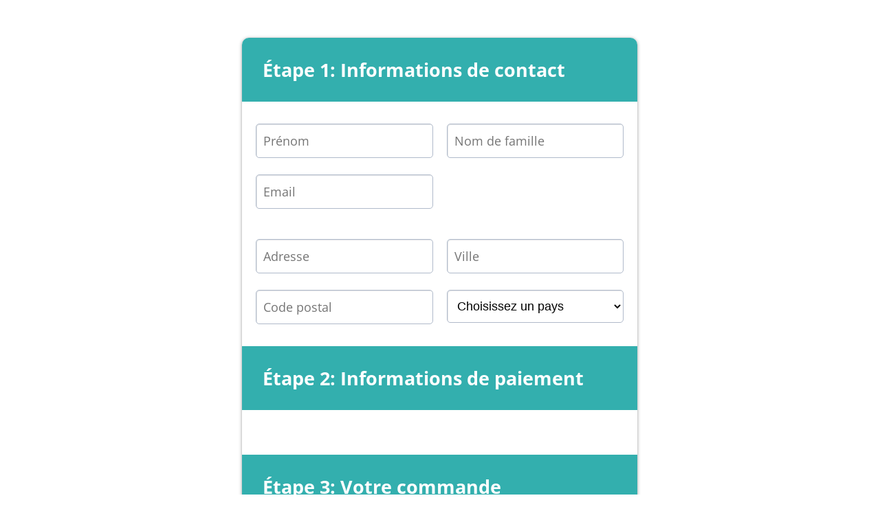

--- FILE ---
content_type: text/html; charset=UTF-8
request_url: https://morgane-ciupa.systeme.io/me-refleter-dans-mon-corps-et-ma-sexualite
body_size: 24576
content:
<!DOCTYPE html><!-- Created with https://systeme.io --><html lang="fr"><head><link rel="icon" type="image/x-icon" href="https://d2543nuuc0wvdg.cloudfront.net/favicon.ico"><meta charSet="utf-8"/><title data-react-helmet="true">Paiement ES</title><meta data-react-helmet="true" name="viewport" content="width=device-width, initial-scale=1"/><meta data-react-helmet="true" name="robots" content="noindex"/><meta data-react-helmet="true" name="title" content="Paiement ES"/><meta data-react-helmet="true" name="description" content="Développer son estime de soi pour se connaître et s&#x27;aimer"/><meta data-react-helmet="true" name="author" content="Morgane Ciupa - Au coeur de mon âme"/><meta data-react-helmet="true" name="keywords" content="estime de soi, confiance en soi, affirmation de soi, épanouissement, psychologie, psychologue, bonheur, développement personnel"/><meta data-react-helmet="true" property="og:image" content=""/><meta data-react-helmet="true" property="og:title" content="Paiement ES"/><meta data-react-helmet="true" property="og:description" content="Développer son estime de soi pour se connaître et s&#x27;aimer"/><meta data-react-helmet="true" property="og:url" content="https://morgane-ciupa.systeme.io/me-refleter-dans-mon-corps-et-ma-sexualite"/><style data-styled="" data-styled-version="6.1.13">.hJmyPI{position:absolute;z-index:0;height:100%;width:100%;top:0;left:0;z-index:-1;filter:blur(0px);background-color:rgba(16, 175, 229, 0);background-image:none;}/*!sc*/
@media only screen and (max-width: 800px){.hJmyPI{background-image:none;}}/*!sc*/
data-styled.g75[id="sc-gvlNCs"]{content:"hJmyPI,"}/*!sc*/
.hIXvue{position:relative;width:100%;}/*!sc*/
data-styled.g76[id="sc-bCztur"]{content:"hIXvue,"}/*!sc*/
.fEllzz{display:flex;align-items:baseline;flex-basis:100%;font-size:16px;}/*!sc*/
data-styled.g81[id="sc-jWJSSj"]{content:"fEllzz,"}/*!sc*/
.gfdDgk{word-break:break-word;transition:box-shadow 0.1s ease-in-out;flex-basis:inherit;font-size:27px;font-family:"Open Sans";font-weight:400;font-style:normal;text-align:left;line-height:27px;}/*!sc*/
.gfdDgk a{color:rgba(20, 158, 252, 1);}/*!sc*/
.gfdDgk a>span{color:rgba(20, 158, 252, 1);}/*!sc*/
.gfdDgk a:hover{box-shadow:inset 0 -1px 0;}/*!sc*/
.gfdDgk a>span:hover{box-shadow:inset 0 -1px 0;}/*!sc*/
.gfdDgk strong{font-weight:bold;}/*!sc*/
.gfdDgk h1,.gfdDgk h2,.gfdDgk h3,.gfdDgk h4,.gfdDgk h5,.gfdDgk h6{font-size:27px;font-family:"Open Sans";font-weight:400;font-style:normal;text-align:left;line-height:27px;}/*!sc*/
@media only screen and (max-width: 800px){.gfdDgk{font-size:18px;font-family:"Open Sans";text-align:left;line-height:28.8px;}.gfdDgk h1,.gfdDgk h2,.gfdDgk h3,.gfdDgk h4,.gfdDgk h5,.gfdDgk h6{font-size:18px;font-family:"Open Sans";text-align:left;line-height:28.8px;}}/*!sc*/
.gfdDgk p:empty::after{content:' ';white-space:pre;}/*!sc*/
.VeWwS{word-break:break-word;transition:box-shadow 0.1s ease-in-out;flex-basis:inherit;font-size:20px;color:rgba(0, 0, 0, 1);font-family:"Open Sans";font-weight:400;font-style:normal;text-align:center;line-height:26px;padding-top:0px;padding-right:0px;padding-bottom:0px;padding-left:0px;}/*!sc*/
.VeWwS a{color:rgba(20, 158, 252, 1);}/*!sc*/
.VeWwS a>span{color:rgba(20, 158, 252, 1);}/*!sc*/
.VeWwS a:hover{box-shadow:inset 0 -1px 0;}/*!sc*/
.VeWwS a>span:hover{box-shadow:inset 0 -1px 0;}/*!sc*/
.VeWwS strong{font-weight:bold;}/*!sc*/
@media only screen and (max-width: 800px){.VeWwS{padding-top:0px;padding-right:0px;padding-bottom:0px;padding-left:0px;font-size:16px;font-weight:400;font-style:normal;text-align:center;line-height:21px;}}/*!sc*/
.VeWwS p:empty::after{content:' ';white-space:pre;}/*!sc*/
.ipoxKR{word-break:break-word;transition:box-shadow 0.1s ease-in-out;flex-basis:inherit;font-size:16px;color:rgba(0, 0, 0, 1);font-family:"Open Sans";font-weight:400;font-style:normal;text-align:left;line-height:21px;padding-top:10px;padding-right:10px;padding-bottom:10px;padding-left:10px;}/*!sc*/
.ipoxKR a{color:rgba(20, 158, 252, 1);}/*!sc*/
.ipoxKR a>span{color:rgba(20, 158, 252, 1);}/*!sc*/
.ipoxKR a:hover{box-shadow:inset 0 -1px 0;}/*!sc*/
.ipoxKR a>span:hover{box-shadow:inset 0 -1px 0;}/*!sc*/
.ipoxKR strong{font-weight:bold;}/*!sc*/
@media only screen and (max-width: 800px){.ipoxKR{font-size:16px;font-family:"Open Sans";font-weight:400;font-style:normal;text-align:left;line-height:21px;}}/*!sc*/
.ipoxKR p:empty::after{content:' ';white-space:pre;}/*!sc*/
data-styled.g85[id="sc-jlHfjz"]{content:"gfdDgk,VeWwS,ipoxKR,"}/*!sc*/
.bErYII{display:flex;flex-direction:column;grid-column-start:1;grid-column-end:13;align-self:flex-start;}/*!sc*/
@media only screen and (max-width: 800px){.bErYII{align-self:unset;width:100%;grid-column-start:1;grid-column-end:12;padding-left:0;padding-right:0;}}/*!sc*/
.fOJoPO{display:flex;flex-direction:column;grid-column-start:1;grid-column-end:4;align-self:flex-start;}/*!sc*/
@media only screen and (max-width: 800px){.fOJoPO{align-self:unset;width:100%;grid-column-start:1;grid-column-end:12;padding-left:0;padding-right:0;}}/*!sc*/
.bGlTJa{display:flex;flex-direction:column;grid-column-start:4;grid-column-end:10;align-self:flex-start;}/*!sc*/
@media only screen and (max-width: 800px){.bGlTJa{align-self:unset;width:100%;grid-column-start:1;grid-column-end:12;padding-left:0;padding-right:0;}}/*!sc*/
.SVStJ{display:flex;flex-direction:column;grid-column-start:1;grid-column-end:7;align-self:flex-start;}/*!sc*/
@media only screen and (max-width: 800px){.SVStJ{align-self:unset;width:100%;grid-column-start:1;grid-column-end:12;padding-left:0;padding-right:0;}}/*!sc*/
.eFtuNa{display:flex;flex-direction:column;grid-column-start:7;grid-column-end:13;align-self:flex-start;}/*!sc*/
@media only screen and (max-width: 800px){.eFtuNa{align-self:unset;width:100%;grid-column-start:1;grid-column-end:12;padding-left:0;padding-right:0;}}/*!sc*/
.kLlIfw{display:flex;flex-direction:column;grid-column-start:10;grid-column-end:13;align-self:flex-start;}/*!sc*/
@media only screen and (max-width: 800px){.kLlIfw{align-self:unset;width:100%;grid-column-start:1;grid-column-end:12;padding-left:0;padding-right:0;}}/*!sc*/
data-styled.g88[id="sc-gFtjaa"]{content:"bErYII,fOJoPO,bGlTJa,SVStJ,eFtuNa,kLlIfw,"}/*!sc*/
.dZhzvn{position:relative;}/*!sc*/
data-styled.g118[id="sc-gohMHu"]{content:"dZhzvn,"}/*!sc*/
.bmmduR{position:absolute;right:15px;top:15px;width:30px;height:30px;z-index:1;background:transparent;text-shadow:1px 1px 0 rgba(0, 0, 0, 0.7);transition:opacity 250ms ease-in-out;cursor:pointer;border:none;}/*!sc*/
.bmmduR:hover{opacity:0.5;}/*!sc*/
.bmmduR:before{content:' ';height:30px;width:2px;position:absolute;top:-2px;left:12px;right:0;bottom:0;background-color:#333;box-shadow:0px 0px 1px #fff;transform:rotate(45deg);}/*!sc*/
.bmmduR:after{content:' ';height:30px;width:2px;position:absolute;top:-2px;left:12px;right:0;bottom:0;background-color:#333;box-shadow:0px 0px 1px #fff;transform:rotate(-45deg);}/*!sc*/
data-styled.g185[id="sc-bZABGC"]{content:"bmmduR,"}/*!sc*/
.lfdfYa{min-height:100px;max-height:inherit;}/*!sc*/
data-styled.g186[id="sc-eMIsOp"]{content:"lfdfYa,"}/*!sc*/
.MWrMf{border-radius:6px;position:relative;transition:transform 0.3s ease-out;display:block;max-width:1200px;max-height:calc(100vh - 40px);overflow:hidden;width:600px;border-top-left-radius:5px;border-top-right-radius:5px;border-bottom-left-radius:5px;border-bottom-right-radius:5px;background:rgba(255, 255, 255, 1);}/*!sc*/
@media only screen and (max-width: 800px){.MWrMf{width:350px;}}/*!sc*/
data-styled.g187[id="sc-gtBamE"]{content:"MWrMf,"}/*!sc*/
.dAeSWk{overflow-y:auto;overflow-x:hidden;max-height:inherit;}/*!sc*/
@media only screen and (max-width: 800px){.dAeSWk{padding-top:5px;padding-right:5px;padding-bottom:5px;padding-left:5px;}}/*!sc*/
data-styled.g188[id="sc-rYtBv"]{content:"dAeSWk,"}/*!sc*/
.fsNYr{display:grid;position:relative;justify-content:space-between;grid-template-columns:repeat(12, 1fr);column-gap:20px;padding-top:5px;padding-right:5px;padding-bottom:5px;padding-left:5px;background-image:none;background-size:initial;background-position:50% 50%;background-repeat:repeat;background-attachment:initial;column-gap:unset!important;}/*!sc*/
@media only screen and (max-width: 800px){.fsNYr{padding-top:5px;padding-right:5px;padding-bottom:5px;padding-left:5px;}}/*!sc*/
@media only screen and (max-width: 800px){.fsNYr{display:flex;flex-direction:column;grid-template-columns:auto;background-image:none;}}/*!sc*/
.cImAFp{display:grid;position:relative;justify-content:space-between;grid-template-columns:repeat(12, 1fr);column-gap:20px;padding-top:10px;padding-right:10px;padding-bottom:10px;padding-left:10px;background-image:none;background-size:initial;background-position:50% 50%;background-repeat:repeat;background-attachment:initial;}/*!sc*/
@media only screen and (max-width: 800px){.cImAFp{padding-top:5px;padding-right:5px;padding-bottom:5px;padding-left:5px;}}/*!sc*/
@media only screen and (max-width: 800px){.cImAFp{display:flex;flex-direction:column;grid-template-columns:auto;background-image:none;}}/*!sc*/
.SlIoA{display:grid;position:relative;justify-content:space-between;grid-template-columns:repeat(12, 1fr);column-gap:20px;padding-top:0px;padding-right:0px;padding-bottom:0px;padding-left:0px;border-top-left-radius:10px;border-top-right-radius:10px;border-bottom-left-radius:10px;border-bottom-right-radius:10px;box-shadow:0 1px 5px rgba(0, 0, 0, 0.4);background-image:none;background-size:initial;background-position:50% 50%;background-repeat:repeat;background-attachment:initial;column-gap:unset!important;}/*!sc*/
@media only screen and (max-width: 800px){.SlIoA{padding-top:5px;padding-right:5px;padding-bottom:5px;padding-left:5px;}}/*!sc*/
@media only screen and (max-width: 800px){.SlIoA{display:flex;flex-direction:column;grid-template-columns:auto;background-image:none;}}/*!sc*/
.eTyvWd{display:grid;position:relative;justify-content:space-between;grid-template-columns:repeat(12, 1fr);column-gap:20px;background-color:rgba(51, 175, 174, 1);padding-top:20px;padding-right:30px;padding-bottom:20px;padding-left:30px;border-top-left-radius:10px;border-top-right-radius:10px;border-bottom-left-radius:px;border-bottom-right-radius:px;background-image:none;background-size:initial;background-position:50% 50%;background-repeat:repeat;background-attachment:initial;column-gap:unset!important;}/*!sc*/
@media only screen and (max-width: 800px){.eTyvWd{padding-top:7px;padding-right:5px;padding-bottom:7px;padding-left:5px;}}/*!sc*/
@media only screen and (max-width: 800px){.eTyvWd{display:flex;flex-direction:column;grid-template-columns:auto;background-image:none;}}/*!sc*/
.iUycst{display:grid;position:relative;justify-content:space-between;grid-template-columns:repeat(12, 1fr);column-gap:20px;padding-top:12px;padding-right:20px;padding-bottom:12px;padding-left:20px;background-image:none;background-size:initial;background-position:50% 50%;background-repeat:repeat;background-attachment:initial;}/*!sc*/
@media only screen and (max-width: 800px){.iUycst{padding-top:5px;padding-right:5px;padding-bottom:5px;padding-left:5px;}}/*!sc*/
@media only screen and (max-width: 800px){.iUycst{display:flex;flex-direction:column;grid-template-columns:auto;background-image:none;}}/*!sc*/
.giUtrv{display:grid;position:relative;justify-content:space-between;grid-template-columns:repeat(12, 1fr);column-gap:20px;background-color:rgba(51, 175, 174, 1);padding-top:20px;padding-right:30px;padding-bottom:20px;padding-left:30px;border-top-left-radius:0px;border-top-right-radius:0px;border-bottom-left-radius:px;border-bottom-right-radius:px;background-image:none;background-size:initial;background-position:50% 50%;background-repeat:repeat;background-attachment:initial;column-gap:unset!important;}/*!sc*/
@media only screen and (max-width: 800px){.giUtrv{padding-top:7px;padding-right:5px;padding-bottom:7px;padding-left:5px;border-top-left-radius:0px;border-top-right-radius:0px;border-bottom-left-radius:px;border-bottom-right-radius:px;}}/*!sc*/
@media only screen and (max-width: 800px){.giUtrv{display:flex;flex-direction:column;grid-template-columns:auto;background-image:none;}}/*!sc*/
.kapcKz{display:grid;position:relative;justify-content:space-between;grid-template-columns:repeat(12, 1fr);column-gap:20px;padding-top:20px;padding-right:20px;padding-bottom:20px;padding-left:20px;background-image:none;background-size:initial;background-position:50% 50%;background-repeat:repeat;background-attachment:initial;column-gap:unset!important;}/*!sc*/
@media only screen and (max-width: 800px){.kapcKz{padding-top:5px;padding-right:5px;padding-bottom:5px;padding-left:5px;}}/*!sc*/
@media only screen and (max-width: 800px){.kapcKz{display:flex;flex-direction:column;grid-template-columns:auto;background-image:none;}}/*!sc*/
.hSZztN{display:grid;position:relative;justify-content:space-between;grid-template-columns:repeat(12, 1fr);column-gap:20px;background-color:rgba(51, 175, 174, 1);padding-top:20px;padding-right:30px;padding-bottom:20px;padding-left:30px;border-top-left-radius:0px;border-top-right-radius:0px;border-bottom-left-radius:px;border-bottom-right-radius:px;background-image:none;background-size:initial;background-position:50% 50%;background-repeat:repeat;background-attachment:initial;column-gap:unset!important;}/*!sc*/
@media only screen and (max-width: 800px){.hSZztN{padding-top:7px;padding-right:5px;padding-bottom:7px;padding-left:5px;}}/*!sc*/
@media only screen and (max-width: 800px){.hSZztN{display:flex;flex-direction:column;grid-template-columns:auto;background-image:none;}}/*!sc*/
.dPRdpn{display:grid;position:relative;justify-content:space-between;grid-template-columns:repeat(12, 1fr);column-gap:20px;padding-top:10px;padding-right:10px;padding-bottom:10px;padding-left:10px;background-image:none;background-size:initial;background-position:50% 50%;background-repeat:repeat;background-attachment:initial;column-gap:unset!important;}/*!sc*/
@media only screen and (max-width: 800px){.dPRdpn{padding-top:5px;padding-right:5px;padding-bottom:5px;padding-left:5px;}}/*!sc*/
@media only screen and (max-width: 800px){.dPRdpn{display:flex;flex-direction:column;grid-template-columns:auto;background-image:none;}}/*!sc*/
data-styled.g227[id="sc-ipgTxl"]{content:"fsNYr,cImAFp,SlIoA,eTyvWd,iUycst,giUtrv,kapcKz,hSZztN,dPRdpn,"}/*!sc*/
.grLJfN{display:flex;position:relative;padding-top:40px;padding-right:40px;padding-bottom:40px;padding-left:40px;background-image:none;background-size:initial;background-position:50% 50%;background-repeat:no-repeat;background-attachment:initial;}/*!sc*/
@media only screen and (max-width: 800px){.grLJfN{padding-top:5px;padding-right:5px;padding-bottom:5px;padding-left:5px;}}/*!sc*/
@media only screen and (max-width: 800px){.grLJfN{background-image:none;}}/*!sc*/
.cgydNt{display:flex;position:relative;padding-top:0px;padding-right:40px;padding-bottom:40px;padding-left:40px;background-image:none;background-size:initial;background-position:50% 50%;background-repeat:no-repeat;background-attachment:initial;}/*!sc*/
@media only screen and (max-width: 800px){.cgydNt{padding-top:5px;padding-right:5px;padding-bottom:5px;padding-left:5px;}}/*!sc*/
@media only screen and (max-width: 800px){.cgydNt{background-image:none;}}/*!sc*/
.lvUnz{display:flex;position:relative;background-color:rgba(245, 245, 245, 1);padding-top:5px;padding-right:5px;padding-bottom:5px;padding-left:5px;background-image:none;background-size:initial;background-position:50% 50%;background-repeat:no-repeat;background-attachment:initial;}/*!sc*/
@media only screen and (max-width: 800px){.lvUnz{padding-top:5px;padding-right:5px;padding-bottom:5px;padding-left:5px;}}/*!sc*/
@media only screen and (max-width: 800px){.lvUnz{background-image:none;}}/*!sc*/
data-styled.g233[id="sc-lckuus"]{content:"grLJfN,cgydNt,lvUnz,"}/*!sc*/
.fJQNig{max-width:100%;width:100%;margin:auto;}/*!sc*/
@media only screen and (max-width: 800px){.fJQNig{max-width:initial;}}/*!sc*/
.hyMCuf{max-width:960px;width:100%;margin:auto;}/*!sc*/
@media only screen and (max-width: 800px){.hyMCuf{max-width:initial;}}/*!sc*/
data-styled.g234[id="sc-izgFkT"]{content:"fJQNig,hyMCuf,"}/*!sc*/
.hEdKuw{font-size:16px;text-indent:10px;padding:12px 0;outline:none;border:1px solid #b0baca;background-color:rgba(255, 255, 255, 1);width:100%;border:1px solid #b0baca;font-size:18px;box-shadow:inset 1px 1px 1px rgba(130, 137, 150, 0.23);background-color:rgba(255, 255, 255, 1);border-top-left-radius:5px;border-top-right-radius:5px;border-bottom-left-radius:5px;border-bottom-right-radius:5px;}/*!sc*/
@media only screen and (max-width: 800px){.hEdKuw option{direction:unset;}}/*!sc*/
.hEdKuw option{direction:unset;}/*!sc*/
data-styled.g488[id="sc-eHkPCe"]{content:"hEdKuw,"}/*!sc*/
.iYLgll{width:100%;font-size:16px;padding:12px 0;outline:none;text-indent:10px;appearance:none;text-overflow:ellipsis;border:1px solid #b0baca;font-size:18px;box-shadow:inset 1px 1px 1px rgba(130, 137, 150, 0.23);background-color:rgba(255, 255, 255, 1);border-top-left-radius:5px;border-top-right-radius:5px;border-bottom-left-radius:5px;border-bottom-right-radius:5px;direction:unset;}/*!sc*/
@media only screen and (max-width: 800px){.iYLgll{direction:unset;}}/*!sc*/
.iYLgll :disabled{opacity:0.4;}/*!sc*/
data-styled.g489[id="sc-bNbpSL"]{content:"iYLgll,"}/*!sc*/
html{box-sizing:border-box;scroll-behavior:smooth;overscroll-behavior-x:none;}/*!sc*/
body{margin:0;}/*!sc*/
a{text-decoration:none;}/*!sc*/
p span>a[href^="tel:"]{color:inherit;}/*!sc*/
p{margin:0;}/*!sc*/
*,*:before,*:after{box-sizing:inherit;}/*!sc*/
*{-webkit-font-smoothing:antialiased;}/*!sc*/
h1,h2,h3,h4,h5,h6{margin:0;font-weight:normal;}/*!sc*/
section h1{margin:0;}/*!sc*/
button,input{margin:0;font-family:unset;}/*!sc*/
ul{margin:0;}/*!sc*/
.fixed{position:fixed;top:0px;left:0px;width:320px;height:50px;background:red;-webkit-backface-visibility:hidden;}/*!sc*/
data-styled.g583[id="sc-global-cFbOWI1"]{content:"sc-global-cFbOWI1,"}/*!sc*/
.ebYjxH{position:relative;text-align:initial;margin:0px 0px 0px 0px;}/*!sc*/
@media only screen and (max-width: 800px){.ebYjxH{margin-top:0px;margin-right:0px;margin-bottom:0px;margin-left:0px;}}/*!sc*/
.duwknz{position:relative;text-align:initial;margin:13px 0px 13px 0px;}/*!sc*/
@media only screen and (max-width: 800px){.duwknz{margin-top:13px;margin-right:0px;margin-bottom:13px;margin-left:0px;}}/*!sc*/
.eVQRzl{position:relative;text-align:initial;margin:20px 0px 0px 0px;}/*!sc*/
@media only screen and (max-width: 800px){.eVQRzl{margin-top:0px;margin-right:0px;margin-bottom:0px;margin-left:0px;}}/*!sc*/
.cAjHXl{position:relative;text-align:initial;margin:0px 0px 20px 0px;}/*!sc*/
@media only screen and (max-width: 800px){.cAjHXl{margin-top:0px;margin-right:0px;margin-bottom:0px;margin-left:0px;}}/*!sc*/
.cMIMNm{position:relative;text-align:initial;margin:15px 0px 10px 0px;}/*!sc*/
@media only screen and (max-width: 800px){.cMIMNm{margin-top:0px;margin-right:0px;margin-bottom:0px;margin-left:0px;}}/*!sc*/
.bLRKlT{position:relative;text-align:initial;margin:15px 0px 0px 0px;}/*!sc*/
@media only screen and (max-width: 800px){.bLRKlT{margin-top:0px;margin-right:0px;margin-bottom:0px;margin-left:0px;}}/*!sc*/
data-styled.g589[id="sc-ctJLYn"]{content:"ebYjxH,duwknz,eVQRzl,cAjHXl,cMIMNm,bLRKlT,"}/*!sc*/
.kvXoyb{position:relative;margin-top:0px;}/*!sc*/
.btBNRL{position:relative;margin-top:0px;}/*!sc*/
@media only screen and (max-width: 800px){.btBNRL{margin-top:10px;}}/*!sc*/
.ZyPSa{position:relative;margin-top:0;margin-left:0;margin-right:0;margin-bottom:0;}/*!sc*/
@media only screen and (max-width: 800px){.ZyPSa{margin-top:0;margin-left:0;margin-right:0;margin-bottom:0;}}/*!sc*/
data-styled.g590[id="sc-eaCtwC"]{content:"kvXoyb,btBNRL,ZyPSa,"}/*!sc*/
.kXlFyP{display:flex;width:100%;height:100%;min-height:100vh;position:relative;font-family:"Open Sans";font-weight:400;font-style:normal;}/*!sc*/
data-styled.g594[id="sc-infZpZ"]{content:"kXlFyP,"}/*!sc*/
.iHMxNv{width:100%;height:100%;min-height:100vh;position:fixed;left:0;top:0;z-index:1;background-color:rgba(0, 0, 0, 0.5);}/*!sc*/
data-styled.g638[id="sc-idpSFw"]{content:"iHMxNv,"}/*!sc*/
.hzniYr{pointer-events:none;height:inherit;}/*!sc*/
data-styled.g639[id="sc-ccXQlr"]{content:"hzniYr,"}/*!sc*/
.bhzOzF{position:fixed;left:0;width:100%;height:100%;display:flex;justify-content:center;align-items:center;z-index:2;}/*!sc*/
@media only screen and (max-width: 800px){.bhzOzF{left:0;}}/*!sc*/
data-styled.g640[id="sc-kvYPem"]{content:"bhzOzF,"}/*!sc*/
.lfTTgM{display:none;}/*!sc*/
data-styled.g641[id="sc-cpbKsA"]{content:"lfTTgM,"}/*!sc*/
</style><link data-react-helmet="true" rel="canonical" href="https://morgane-ciupa.systeme.io/me-refleter-dans-mon-corps-et-ma-sexualite"/><style type="text/css">
          @font-face {
            font-family: "Open Sans";
            font-style: normal;
            font-weight: 700;
            src: url(https://d3syewzhvzylbl.cloudfront.net/fonts/google-fonts/opensans/700.woff2) format('woff2');
          }
        

          @font-face {
            font-family: "Open Sans";
            font-style: italic;
            font-weight: 400;
            src: url(https://d3syewzhvzylbl.cloudfront.net/fonts/google-fonts/opensans/italic.woff2) format('woff2');
          }
        

          @font-face {
            font-family: "Open Sans";
            font-style: italic;
            font-weight: 700;
            src: url(https://d3syewzhvzylbl.cloudfront.net/fonts/google-fonts/opensans/700italic.woff2) format('woff2');
          }
        

          @font-face {
            font-family: "Open Sans";
            font-style: normal;
            font-weight: 400;
            src: url(https://d3syewzhvzylbl.cloudfront.net/fonts/google-fonts/opensans/regular.woff2) format('woff2');
          }
        </style><link rel="stylesheet" href="https://d3fit27i5nzkqh.cloudfront.net/assets/css/optimizedFontAwesome.css"/><style>.fal{-moz-osx-font-smoothing:grayscale;-webkit-font-smoothing:antialiased;display:var(--fa-display,inline-block);font-style:normal;font-variant:normal;line-height:1;text-rendering:auto;}.fal{font-family:"Font Awesome 6 Pro";font-weight:300;}.fa-chevron-circle-left:before{content:"\f137";}.fa-chevron-circle-right:before{content:"\f138";}.fas{-moz-osx-font-smoothing:grayscale;-webkit-font-smoothing:antialiased;display:var(--fa-display,inline-block);font-style:normal;font-variant:normal;line-height:1;text-rendering:auto;}.fas{font-family:"Font Awesome 6 Pro";font-weight:900;}.fa-chevron-down:before{content:"\f078";}.fa-chevron-left:before{content:"\f053";}.fad.fa-chevron-right:after{content:"\f054\f054";}.fad{-moz-osx-font-smoothing:grayscale;-webkit-font-smoothing:antialiased;display:var(--fa-display,inline-block);font-style:normal;font-variant:normal;line-height:1;text-rendering:auto;}.fad{position:relative;font-family:"Font Awesome 6 Duotone";font-weight:900;letter-spacing:normal;}.fad:before{position:absolute;color:var(--fa-primary-color,inherit);opacity:var(--fa-primary-opacity,1);}.fad:after{color:var(--fa-secondary-color,inherit);}.fad:after{opacity:var(--fa-secondary-opacity,0.4);}.fa-chevron-right:before{content:"\f054";}.fa-chevron-up:before{content:"\f077";}.fa-circle:before{content:"\f111";}.far{-moz-osx-font-smoothing:grayscale;-webkit-font-smoothing:antialiased;display:var(--fa-display,inline-block);font-style:normal;font-variant:normal;line-height:1;text-rendering:auto;}.far{font-family:"Font Awesome 6 Pro";font-weight:400;}.fa-clock:before{content:"\f017";}.fa-eye:before{content:"\f06e";}.fa-eye-slash:before{content:"\f070";}.fa{font-family:var(--fa-style-family,"Font Awesome 6 Pro");font-weight:var(--fa-style,900);}.fa{-moz-osx-font-smoothing:grayscale;-webkit-font-smoothing:antialiased;display:var(--fa-display,inline-block);font-style:normal;font-variant:normal;line-height:1;text-rendering:auto;}.fa-times:before{content:"\f00d";}</style> <meta property="og:type" content="website"/></head><body><div id="app"><form id="form-checkout"><div class="sc-infZpZ kXlFyP"><div class="sc-bCztur hIXvue"><div class="sc-gvlNCs hJmyPI"></div><div class="sc-ctJLYn ebYjxH"><section id="section-47fdb207" class="sc-lckuus grLJfN"><div width="100%" class="sc-izgFkT fJQNig"><div class="sc-ctJLYn ebYjxH"><div id="row-9f3bdc3e" class="sc-ipgTxl fsNYr"><div size="12" class="sc-gFtjaa bErYII"><div class="sc-ctJLYn ebYjxH"><div id="row-0021ded6" class="sc-ipgTxl cImAFp"><div size="3" class="sc-gFtjaa fOJoPO"></div><div size="6" class="sc-gFtjaa bGlTJa"><div class="sc-ctJLYn ebYjxH"><div id="row-89deb317" class="sc-ipgTxl SlIoA"><div size="12" class="sc-gFtjaa bErYII"><div class="sc-ctJLYn ebYjxH"><div id="row-be4c0aea" class="sc-ipgTxl eTyvWd"><div size="12" class="sc-gFtjaa bErYII"><div class="sc-ctJLYn duwknz"><div id="text-headline-38a42e9c" font-size="27" font-family="Open Sans" font-style="normal" font-weight="400" class="sc-jlHfjz gfdDgk"><p><span style="color: rgba(255, 255, 255, 1)"><strong>Étape 1: Informations de contact</strong></span></p></div></div></div></div></div><div class="sc-ctJLYn eVQRzl"><div id="row-1a678984" class="sc-ipgTxl iUycst"><div size="6" class="sc-gFtjaa SVStJ"><div class="sc-eaCtwC kvXoyb"><div class="sc-gohMHu dZhzvn"><input type="text" name="first_name" placeholder="Prénom" id="form-input-283831f5" class="sc-bNbpSL iYLgll" value=""/></div></div></div><div size="6" class="sc-gFtjaa eFtuNa"><div class="sc-eaCtwC btBNRL"><div class="sc-gohMHu dZhzvn"><input type="text" name="surname" placeholder="Nom de famille" id="form-input-bb7018b5" class="sc-bNbpSL iYLgll" value=""/></div></div></div></div></div><div class="sc-ctJLYn cAjHXl"><div id="row-f036e637" class="sc-ipgTxl iUycst"><div size="6" class="sc-gFtjaa SVStJ"><div class="sc-eaCtwC kvXoyb"><div class="sc-gohMHu dZhzvn"><input type="email" name="email" placeholder="Email" id="form-input-2e4a725f" class="sc-bNbpSL iYLgll" value=""/></div></div></div><div size="6" class="sc-gFtjaa eFtuNa"></div></div></div><div class="sc-ctJLYn ebYjxH"><div id="row-957c297a" class="sc-ipgTxl iUycst"><div size="6" class="sc-gFtjaa SVStJ"><div class="sc-eaCtwC kvXoyb"><div class="sc-gohMHu dZhzvn"><input type="text" name="street_address" placeholder="Adresse" id="form-input-2d3c6fdb" class="sc-bNbpSL iYLgll" value=""/></div></div></div><div size="6" class="sc-gFtjaa eFtuNa"><div class="sc-eaCtwC btBNRL"><div class="sc-gohMHu dZhzvn"><input type="text" name="city" placeholder="Ville" id="form-input-abfabecb" class="sc-bNbpSL iYLgll" value=""/></div></div></div></div></div><div class="sc-ctJLYn cAjHXl"><div id="row-1ff2b269" class="sc-ipgTxl iUycst"><div size="6" class="sc-gFtjaa SVStJ"><div class="sc-eaCtwC kvXoyb"><div class="sc-gohMHu dZhzvn"><input type="text" name="postcode" placeholder="Code postal" id="form-input-5a3dc41e" class="sc-bNbpSL iYLgll" value=""/></div></div></div><div size="6" class="sc-gFtjaa eFtuNa"><div class="sc-eaCtwC btBNRL"><select class="sc-eHkPCe hEdKuw"><option value="" selected="">Choisissez un pays</option></select></div></div></div></div><div class="sc-ctJLYn ebYjxH"><div id="row-99634896" class="sc-ipgTxl giUtrv"><div size="12" class="sc-gFtjaa bErYII"><div class="sc-ctJLYn duwknz"><div id="text-headline-3cbcb967" font-size="27" font-family="Open Sans" font-style="normal" font-weight="400" class="sc-jlHfjz gfdDgk"><p><span style="color: rgba(255, 255, 255, 1)"><strong>Étape 2: Informations de paiement</strong></span></p></div></div></div></div></div><div class="sc-ctJLYn cMIMNm"><div id="row-dcea4cd0" class="sc-ipgTxl kapcKz"><div size="12" class="sc-gFtjaa bErYII"></div></div></div><div class="sc-ctJLYn ebYjxH"><div id="row-bcd6a747" class="sc-ipgTxl hSZztN"><div size="12" class="sc-gFtjaa bErYII"><div class="sc-ctJLYn duwknz"><div id="text-headline-3608e200" font-size="27" font-family="Open Sans" font-style="normal" font-weight="400" class="sc-jlHfjz gfdDgk"><p><span style="color: rgba(255, 255, 255, 1)"><strong>Étape 3: Votre commande</strong></span></p></div></div></div></div></div><div class="sc-ctJLYn bLRKlT"><div id="row-27d419df" class="sc-ipgTxl kapcKz"><div size="12" class="sc-gFtjaa bErYII"></div></div></div></div></div></div></div><div size="3" class="sc-gFtjaa kLlIfw"></div></div></div></div></div></div><div class="sc-ctJLYn ebYjxH"><div id="row-3a0913c0" class="sc-ipgTxl dPRdpn"><div size="12" class="sc-gFtjaa bErYII"><div class="sc-eaCtwC ZyPSa"><div id="text-177db7a3" font-size="20" font-family="Open Sans" color="rgba(0, 0, 0, 1)" font-style="normal" font-weight="400" class="sc-jlHfjz VeWwS"><div><p></p><p><span style="color: rgba(189, 16, 224, 1)"><strong>Rdv dans tes mails !</strong></span></p><p><span style="color: rgba(189, 16, 224, 1)"><strong>(Ou dans tes spams - Si c'est le cas pense à enregistrer mon mail en tant que "Contact")</strong></span></p></div></div></div></div></div></div></div></section></div><div class="sc-ctJLYn ebYjxH"><section id="section-97092e77" class="sc-lckuus cgydNt"><div width="100%" class="sc-izgFkT fJQNig"><div class="sc-ctJLYn ebYjxH"><div id="row-cbc5e288" class="sc-ipgTxl dPRdpn"><div size="12" class="sc-gFtjaa bErYII"><div class="sc-ctJLYn ebYjxH"><div id="explicit-consent-ab56160f" class="sc-iCjFWQ iwGoK"><label font-size="16" class="sc-jWJSSj fEllzz"><input type="checkbox" class="sc-irPVuy eALCUu"/><div id="explicit-consent-ab56160f" font-size="16" color="rgba(0, 0, 0, 1)" font-family="Open Sans" font-style="normal" font-weight="400" class="sc-jlHfjz ipoxKR"><div><p><em>*J’accepte les</em><a href="https://www.lecheminversoi.com/about/cgv/" style="cursor: pointer "><strong><em>conditions générales de ventes</em></strong></a><em>ainsi que la </em><a href="https://www.lecheminversoi.com/about/cgv/#pcd" style="cursor: pointer "><strong><em>politique de confidentialité des données</em></strong></a></p></div></div></label></div></div><div class="sc-ctJLYn ebYjxH"><div id="explicit-consent-1579a4ff" class="sc-iCjFWQ iwGoK"><label font-size="16" class="sc-jWJSSj fEllzz"><input type="checkbox" class="sc-irPVuy eALCUu"/><div id="explicit-consent-1579a4ff" font-size="16" color="rgba(0, 0, 0, 1)" font-family="Open Sans" font-style="normal" font-weight="400" class="sc-jlHfjz ipoxKR"><div><p><em>J’accepte de recevoir par mail les actualités d'Au coeur de mon âme et de Morgane Ciupa&nbsp;(nouveautés et rappels des évènements)</em></p></div></div></label></div></div></div></div></div><div class="sc-ctJLYn ebYjxH"><div id="row-8c8781ee" class="sc-ipgTxl dPRdpn"><div size="12" class="sc-gFtjaa bErYII"><div class="sc-eaCtwC ZyPSa"><div id="text-8b4240f9" font-size="20" font-family="Open Sans" color="rgba(0, 0, 0, 1)" font-style="normal" font-weight="400" class="sc-jlHfjz VeWwS"><div><p><strong><em>*Champs obligatoires à valider</em></strong></p></div></div></div></div></div></div></div></section></div><div class="sc-ctJLYn ebYjxH"><section id="section-220fe811" class="sc-lckuus lvUnz"><div width="960px" class="sc-izgFkT hyMCuf"><div class="sc-ctJLYn ebYjxH"><div id="row-28889560" class="sc-ipgTxl dPRdpn"><div size="12" class="sc-gFtjaa bErYII"></div></div></div><div class="sc-ctJLYn ebYjxH"><div id="row-c7564516" class="sc-ipgTxl dPRdpn"><div size="12" class="sc-gFtjaa bErYII"></div></div></div><div class="sc-ctJLYn ebYjxH"><div id="row-6f012407" class="sc-ipgTxl dPRdpn"><div size="12" class="sc-gFtjaa bErYII"></div></div></div></div></section></div></div><div data-testid="popup-3c713ebb-30b7-4641-b635-aa0a9ca9c5d7" class="sc-cpbKsA lfTTgM"><div class="sc-kvYPem bhzOzF"><div id="popup-01345cb7" width="600" data-testid="popup" class="sc-gtBamE MWrMf"><div id="popup-scroll-content-ui" class="sc-rYtBv dAeSWk"><button data-testid="popup-close-icon" class="sc-bZABGC bmmduR"></button><div class="sc-eMIsOp lfdfYa"><div class="sc-ctJLYn ebYjxH"><div id="row-e756c5c4" class="sc-ipgTxl dPRdpn"><div size="12" class="sc-gFtjaa bErYII"></div></div></div></div></div></div></div><div class="sc-idpSFw iHMxNv"><div class="sc-ccXQlr hzniYr"></div></div></div></div></form></div><script data-cookieconsent="ignore" charSet="UTF-8">window.__PRELOADED_STATE__={"page":{"id":7587007,"type":"offer_page","locale":"fr","seo":{"index":false,"title":"Paiement ES","author":"Morgane Ciupa - Au coeur de mon âme","keywords":"estime de soi, confiance en soi, affirmation de soi, épanouissement, psychologie, psychologue, bonheur, développement personnel","description":"Développer son estime de soi pour se connaître et s'aimer"},"entities":{"0ca7c485-4d2c-4e1c-9233-94a74303816a":{"id":"0ca7c485-4d2c-4e1c-9233-94a74303816a","type":"Row","margin":{"marginTop":0,"marginLeft":0,"marginRight":0,"marginBottom":20},"padding":{"paddingTop":12,"paddingLeft":20,"paddingRight":20,"paddingBottom":12},"childIds":["6e532eb4-10b0-4e63-a47c-f4b8dbf7215f","31409d1b-63c9-4461-a3c8-1eda6b2a46cc"],"parentId":"e9d29066-4105-4292-8237-11f704c2c8a3","appearance":{"mobile":true,"desktop":true},"background":[],"htmlAttrId":"row-1ff2b269","mobileMargin":{"marginTop":0,"marginLeft":0,"marginRight":0,"marginBottom":0},"mobilePadding":{"paddingTop":5,"paddingLeft":5,"paddingRight":5,"paddingBottom":5}},"0df79565-e28d-41eb-9da5-ff8fa443fbdf":{"id":"0df79565-e28d-41eb-9da5-ff8fa443fbdf","type":"PaymentMethod","margin":{"marginTop":0,"marginLeft":0,"marginRight":0,"marginBottom":20},"fontSize":16,"parentId":"b71626e4-e4aa-4fe1-a9ae-9b79fa39d208","appearance":{"mobile":true,"desktop":true},"htmlAttrId":"payment-method-7035560b","mobileMargin":{"marginTop":0,"marginLeft":0,"marginRight":0,"marginBottom":0}},"0e46af21-2183-47d8-bed2-5c580b7f757f":{"id":"0e46af21-2183-47d8-bed2-5c580b7f757f","size":12,"type":"Column","childIds":["302c8e36-6a40-4b9c-a696-d523d0657476"],"parentId":"4179fe06-4496-4f5d-8e84-ea30d2b56578","alignSelf":"flex-start","htmlAttrId":"column-bb6ff2f0"},"0fd2f78f-112b-4c2c-b759-12cb9ab4423e":{"id":"0fd2f78f-112b-4c2c-b759-12cb9ab4423e","type":"Section","margin":{"marginTop":0,"marginLeft":0,"marginRight":0,"marginBottom":0},"padding":{"paddingTop":40,"paddingLeft":40,"paddingRight":40,"paddingBottom":40},"childIds":["b62ae31c-f6c7-4ddd-8507-0d85f3e19953","7f2ac1b8-3156-4118-9701-10f23259f607"],"parentId":"f22044e8-331a-472a-82e5-e35671c12700","appearance":{"mobile":true,"desktop":true},"background":{"backgroundRepeat":"no-repeat"},"htmlAttrId":"section-47fdb207","contentWidth":"fullPage","mobileMargin":{"marginTop":0,"marginLeft":0,"marginRight":0,"marginBottom":0},"mobilePadding":{"paddingTop":5,"paddingLeft":5,"paddingRight":5,"paddingBottom":5}},"12f5ecd2-da08-422f-bef8-0cb307dc680f":{"id":"12f5ecd2-da08-422f-bef8-0cb307dc680f","type":"FORM_INPUT","styles":{"border":"1px solid #b0baca","fontSize":"18px","boxShadow":"inset 1px 1px 1px rgba(130, 137, 150, 0.23)","marginTop":"0px","backgroundColor":"rgba(255, 255, 255, 1)","borderTopLeftRadius":"5px","borderTopRightRadius":"5px","borderBottomLeftRadius":"5px","borderBottomRightRadius":"5px"},"options":{"slug":"country","attrId":"form-input-fde86ed8","inputType":"country","appearance":{"mobile":true,"desktop":true},"inputTypeId":"%COUNTRY%","placeholder":"Pays"},"parentId":"31409d1b-63c9-4461-a3c8-1eda6b2a46cc","mobileStyles":{"marginTop":"10px"},"mobileOptions":[]},"16cc94df-0ae5-4864-8561-bfe74ca2af9c":{"id":"16cc94df-0ae5-4864-8561-bfe74ca2af9c","size":6,"type":"Column","childIds":["7d189d44-ef10-4a64-b146-07728a2fb884"],"parentId":"ddbbbfed-81b5-41c7-892e-730754c016a4","alignSelf":"flex-start","htmlAttrId":"column-04bef0e9"},"2c268010-f8ce-4cf3-9c5b-bd0210c3c5a4":{"id":"2c268010-f8ce-4cf3-9c5b-bd0210c3c5a4","size":6,"type":"Column","childIds":["4c2742e9-ebef-4b9c-9c1e-f207eaa1cf44"],"parentId":"f958cef6-a4fc-41a3-8545-4cf2187ed9aa","alignSelf":"flex-start","htmlAttrId":"column-c3513438"},"302c8e36-6a40-4b9c-a696-d523d0657476":{"id":"302c8e36-6a40-4b9c-a696-d523d0657476","type":"OfferPrice","margin":{"marginTop":0,"marginLeft":0,"marginRight":0,"marginBottom":0},"parentId":"0e46af21-2183-47d8-bed2-5c580b7f757f","appearance":{"mobile":true,"desktop":true},"htmlAttrId":"offer-price-5b40e667","mobileMargin":{"marginTop":0,"marginLeft":0,"marginRight":0,"marginBottom":0}},"31409d1b-63c9-4461-a3c8-1eda6b2a46cc":{"id":"31409d1b-63c9-4461-a3c8-1eda6b2a46cc","size":6,"type":"Column","childIds":["12f5ecd2-da08-422f-bef8-0cb307dc680f"],"parentId":"0ca7c485-4d2c-4e1c-9233-94a74303816a","alignSelf":"flex-start","htmlAttrId":"column-611f00bb"},"33eebcf4-9427-49e9-9cba-4d056d410d59":{"id":"33eebcf4-9427-49e9-9cba-4d056d410d59","type":"Text","margin":{"marginTop":0,"marginLeft":0,"marginRight":0,"marginBottom":0},"content":"\x3cp>\x3c/p>\x3cp>\x3cspan style=\"color: rgba(189, 16, 224, 1)\">\x3cstrong>Rdv dans tes mails !\x3c/strong>\x3c/span>\x3c/p>\x3cp>\x3cspan style=\"color: rgba(189, 16, 224, 1)\">\x3cstrong>(Ou dans tes spams - Si c'est le cas pense à enregistrer mon mail en tant que \"Contact\")\x3c/strong>\x3c/span>\x3c/p>","padding":{"paddingTop":0,"paddingLeft":0,"paddingRight":0,"paddingBottom":0},"fontSize":20,"parentId":"d6409dbb-4701-4ed1-8ca1-0ccabcbf4837","textAlign":"center","appearance":{"mobile":true,"desktop":true},"htmlAttrId":"text-177db7a3","mobileMargin":{"marginTop":0,"marginLeft":0,"marginRight":0,"marginBottom":0},"mobilePadding":{"paddingTop":0,"paddingLeft":0,"paddingRight":0,"paddingBottom":0},"mobileFontSize":16,"html":"\x3cp dir=\"ltr\">\x3cbr>\x3c/p>"},"38fe87c0-8119-4495-8789-f6fb5f64e433":{"id":"38fe87c0-8119-4495-8789-f6fb5f64e433","type":"Row","margin":{"marginTop":0,"marginLeft":0,"marginRight":0,"marginBottom":0},"padding":{"paddingTop":10,"paddingLeft":10,"paddingRight":10,"paddingBottom":10},"childIds":["ff1ac066-0cad-4183-be44-4b9203367dbb"],"parentId":"76887f45-d8fa-4960-9b14-2fb28a538f82","appearance":{"mobile":true,"desktop":true},"background":[],"htmlAttrId":"row-cbc5e288","mobileMargin":{"marginTop":0,"marginLeft":0,"marginRight":0,"marginBottom":0},"mobilePadding":{"paddingTop":5,"paddingLeft":5,"paddingRight":5,"paddingBottom":5}},"3c713ebb-30b7-4641-b635-aa0a9ca9c5d7":{"id":"3c713ebb-30b7-4641-b635-aa0a9ca9c5d7","type":"Popup","title":"Popup №1","border":{"radius":{"borderTopLeftRadius":5,"borderTopRightRadius":5,"borderBottomLeftRadius":5,"borderBottomRightRadius":5}},"padding":{"paddingTop":"10px","paddingLeft":"10px","paddingRight":"10px","paddingBottom":"10px"},"childIds":["6c2121af-8fde-430a-afdb-b990ac274659"],"showClose":true,"background":"rgba(255, 255, 255, 1)","htmlAttrId":"popup-01345cb7","mobilePadding":{"paddingTop":5,"paddingLeft":5,"paddingRight":5,"paddingBottom":5}},"3f6e79da-d6b7-4014-bd5c-4d3ae34167b8":{"id":"3f6e79da-d6b7-4014-bd5c-4d3ae34167b8","type":"Row","border":{"radius":{"borderTopLeftRadius":10,"borderTopRightRadius":10}},"margin":{"marginTop":0,"marginLeft":0,"marginRight":0,"marginBottom":0},"padding":{"paddingTop":20,"paddingLeft":30,"paddingRight":30,"paddingBottom":20},"childIds":["7bf5593f-1b2e-401a-8ec2-8f5e40602b01"],"parentId":"e9d29066-4105-4292-8237-11f704c2c8a3","appearance":{"mobile":true,"desktop":true},"background":[],"htmlAttrId":"row-be4c0aea","mobileMargin":{"marginTop":0,"marginLeft":0,"marginRight":0,"marginBottom":0},"mobilePadding":{"paddingTop":7,"paddingLeft":5,"paddingRight":5,"paddingBottom":7},"backgroundColor":"rgba(51, 175, 174, 1)"},"40193626-249f-406b-9476-0e5fc494ad6d":{"id":"40193626-249f-406b-9476-0e5fc494ad6d","type":"Row","margin":{"marginTop":0,"marginLeft":0,"marginRight":0,"marginBottom":0},"padding":{"paddingTop":10,"paddingLeft":10,"paddingRight":10,"paddingBottom":10},"childIds":["60d70d2f-a030-4a16-830c-c07a66e9142e"],"parentId":"f3ecafd2-6629-4b53-b403-bdc775f1be67","appearance":{"mobile":true,"desktop":true},"background":[],"htmlAttrId":"row-28889560","mobileMargin":{"marginTop":0,"marginLeft":0,"marginRight":0,"marginBottom":0},"mobilePadding":{"paddingTop":5,"paddingLeft":5,"paddingRight":5,"paddingBottom":5}},"4179fe06-4496-4f5d-8e84-ea30d2b56578":{"id":"4179fe06-4496-4f5d-8e84-ea30d2b56578","type":"Row","margin":{"marginTop":15,"marginLeft":0,"marginRight":0,"marginBottom":0},"padding":{"paddingTop":20,"paddingLeft":20,"paddingRight":20,"paddingBottom":20},"childIds":["0e46af21-2183-47d8-bed2-5c580b7f757f"],"parentId":"e9d29066-4105-4292-8237-11f704c2c8a3","appearance":{"mobile":true,"desktop":true},"background":[],"htmlAttrId":"row-27d419df","mobileMargin":{"marginTop":0,"marginLeft":0,"marginRight":0,"marginBottom":0},"mobilePadding":{"paddingTop":5,"paddingLeft":5,"paddingRight":5,"paddingBottom":5}},"4a4ba67e-9e58-45c2-ac64-96f575584ba1":{"id":"4a4ba67e-9e58-45c2-ac64-96f575584ba1","type":"Checkbox","margin":{"marginTop":0,"marginLeft":0,"marginRight":0,"marginBottom":0},"content":"\x3cp>\x3cem>*J’accepte les\x3c/em>\x3ca href=\"https://www.lecheminversoi.com/about/cgv/\" style=\"cursor: pointer \">\x3cstrong>\x3cem>conditions générales de ventes\x3c/em>\x3c/strong>\x3c/a>\x3cem>ainsi que la \x3c/em>\x3ca href=\"https://www.lecheminversoi.com/about/cgv/#pcd\" style=\"cursor: pointer \">\x3cstrong>\x3cem>politique de confidentialité des données\x3c/em>\x3c/strong>\x3c/a>\x3c/p>","padding":{"paddingTop":10,"paddingLeft":10,"paddingRight":10,"paddingBottom":10},"fontSize":16,"optional":false,"parentId":"ff1ac066-0cad-4183-be44-4b9203367dbb","errorText":"Message si la case n'est pas cochée","appearance":{"mobile":true,"desktop":true},"htmlAttrId":"explicit-consent-ab56160f","mobileMargin":{"marginTop":0,"marginLeft":0,"marginRight":0,"marginBottom":0},"html":"\x3cp dir=\"ltr\">\x3cbr>\x3c/p>"},"4c2742e9-ebef-4b9c-9c1e-f207eaa1cf44":{"id":"4c2742e9-ebef-4b9c-9c1e-f207eaa1cf44","type":"FORM_INPUT","styles":{"border":"1px solid #b0baca","fontSize":"18px","boxShadow":"inset 1px 1px 1px rgba(130, 137, 150, 0.23)","marginTop":"0px","backgroundColor":"rgba(255, 255, 255, 1)","borderTopLeftRadius":"5px","borderTopRightRadius":"5px","borderBottomLeftRadius":"5px","borderBottomRightRadius":"5px"},"options":{"slug":"email","attrId":"form-input-2e4a725f","inputType":"text","appearance":{"mobile":true,"desktop":true},"inputTypeId":"%EMAIL_FIELD_ID%","placeholder":"Email"},"parentId":"2c268010-f8ce-4cf3-9c5b-bd0210c3c5a4","mobileStyles":[],"mobileOptions":[]},"54721412-4816-4908-9eda-e1822828f81d":{"id":"54721412-4816-4908-9eda-e1822828f81d","size":6,"type":"Column","childIds":["8d442b61-cfba-4886-8c1f-7268dd3fc784"],"parentId":"9917751e-c802-4fad-ae28-a9fdb59c47fe","alignSelf":"flex-start","htmlAttrId":"column-52b1674b"},"5732fef0-dff0-44f1-92a9-f4560a3b9b8c":{"id":"5732fef0-dff0-44f1-92a9-f4560a3b9b8c","size":3,"type":"Column","childIds":[],"parentId":"ddbbbfed-81b5-41c7-892e-730754c016a4","alignSelf":"flex-start","htmlAttrId":"column-a480ba96"},"58fc6703-ee54-4e0d-8072-cbfb7e9eb8cf":{"id":"58fc6703-ee54-4e0d-8072-cbfb7e9eb8cf","size":6,"type":"Column","childIds":["b1c4e6e4-b9d2-47cc-b83d-9681bc5f1acc"],"parentId":"75be846f-92be-4046-98bb-29642fb9b52f","alignSelf":"flex-start","htmlAttrId":"column-9f2a6a4c"},"60aad0f7-bc12-4a59-ae8b-3aea0aef4ad2":{"id":"60aad0f7-bc12-4a59-ae8b-3aea0aef4ad2","type":"Text","margin":{"marginTop":0,"marginLeft":0,"marginRight":0,"marginBottom":0},"content":"\x3cp>\x3cstrong>\x3cem>*Champs obligatoires à valider\x3c/em>\x3c/strong>\x3c/p>","padding":{"paddingTop":0,"paddingLeft":0,"paddingRight":0,"paddingBottom":0},"fontSize":20,"parentId":"d36ca4bd-0365-423b-9a86-7dea5f7b95c3","textAlign":"center","appearance":{"mobile":true,"desktop":true},"htmlAttrId":"text-8b4240f9","mobileMargin":{"marginTop":0,"marginLeft":0,"marginRight":0,"marginBottom":0},"mobilePadding":{"paddingTop":0,"paddingLeft":0,"paddingRight":0,"paddingBottom":0},"mobileFontSize":16,"html":"\x3cp dir=\"ltr\">\x3cbr>\x3c/p>"},"60d70d2f-a030-4a16-830c-c07a66e9142e":{"id":"60d70d2f-a030-4a16-830c-c07a66e9142e","size":12,"type":"Column","childIds":[],"parentId":"40193626-249f-406b-9476-0e5fc494ad6d","alignSelf":"flex-start","htmlAttrId":"column-6a6218e9"},"6133740f-cd6a-4bd3-8253-d5105cf7af1f":{"id":"6133740f-cd6a-4bd3-8253-d5105cf7af1f","type":"Headline","margin":{"marginTop":13,"marginLeft":0,"marginRight":0,"marginBottom":13},"content":"\x3cp>\x3cspan style=\"color: rgba(255, 255, 255, 1)\">\x3cstrong>Étape 1: Informations de contact\x3c/strong>\x3c/span>\x3c/p>","fontSize":27,"parentId":"7bf5593f-1b2e-401a-8ec2-8f5e40602b01","textAlign":"left","appearance":{"mobile":true,"desktop":true},"htmlAttrId":"text-headline-38a42e9c","lineHeight":27,"mobileMargin":{"marginTop":13,"marginLeft":0,"marginRight":0,"marginBottom":13},"mobileFontSize":18,"mobileLineHeight":28.8,"html":"\x3cp dir=\"ltr\">\x3cbr>\x3c/p>"},"650497ab-46f2-4978-b63a-d3e818d170c6":{"id":"650497ab-46f2-4978-b63a-d3e818d170c6","size":6,"type":"Column","childIds":["f788e6ad-1bdd-4b8f-8556-7a58c606e0e4"],"parentId":"9917751e-c802-4fad-ae28-a9fdb59c47fe","alignSelf":"flex-start","htmlAttrId":"column-d200fe49"},"650fd2d9-2d79-4dd4-95a1-0a6cb60f7e9a":{"id":"650fd2d9-2d79-4dd4-95a1-0a6cb60f7e9a","text":"VALIDER","type":"PaymentButton","width":"100%","border":{"style":"none","width":1,"radius":{"borderTopLeftRadius":0,"borderTopRightRadius":0,"borderBottomLeftRadius":0,"borderBottomRightRadius":0}},"margin":{"marginTop":0,"marginLeft":0,"marginRight":0,"marginBottom":0},"padding":{"paddingTop":20,"paddingLeft":0,"paddingRight":0,"paddingBottom":20},"parentId":"e9d29066-4105-4292-8237-11f704c2c8a3","alignSelf":"center","textColor":"rgba(255, 255, 255, 1)","appearance":{"mobile":true,"desktop":true},"htmlAttrId":"payment-button-8e605ccd","loadingText":"Validation...","mobileWidth":"100%","mobileBorder":{"radius":{"borderTopLeftRadius":10,"borderTopRightRadius":10,"borderBottomLeftRadius":10,"borderBottomRightRadius":10}},"mobileMargin":{"marginTop":5,"marginLeft":0,"marginRight":0,"marginBottom":5},"textFontSize":20,"mobilePadding":{"paddingTop":5,"paddingLeft":5,"paddingRight":5,"paddingBottom":5},"backgroundColor":"rgba(245, 166, 35, 1)","subTextFontSize":14,"mobileTextFontSize":20},"68cf33ff-3bdc-4f13-80c0-26251f2b1a2e":{"id":"68cf33ff-3bdc-4f13-80c0-26251f2b1a2e","type":"Row","border":{"radius":{"borderTopLeftRadius":0,"borderTopRightRadius":0}},"margin":{"marginTop":0,"marginLeft":0,"marginRight":0,"marginBottom":0},"padding":{"paddingTop":20,"paddingLeft":30,"paddingRight":30,"paddingBottom":20},"childIds":["6a193bf9-10cb-49a1-afb9-564a4d9193f5"],"parentId":"e9d29066-4105-4292-8237-11f704c2c8a3","appearance":{"mobile":true,"desktop":true},"background":[],"htmlAttrId":"row-bcd6a747","mobileMargin":{"marginTop":0,"marginLeft":0,"marginRight":0,"marginBottom":0},"mobilePadding":{"paddingTop":7,"paddingLeft":5,"paddingRight":5,"paddingBottom":7},"backgroundColor":"rgba(51, 175, 174, 1)"},"6a193bf9-10cb-49a1-afb9-564a4d9193f5":{"id":"6a193bf9-10cb-49a1-afb9-564a4d9193f5","size":12,"type":"Column","childIds":["f2102386-cdcc-41a3-bf7b-393d225bbca9"],"parentId":"68cf33ff-3bdc-4f13-80c0-26251f2b1a2e","alignSelf":"flex-start","htmlAttrId":"column-1949bbf7"},"6c2121af-8fde-430a-afdb-b990ac274659":{"id":"6c2121af-8fde-430a-afdb-b990ac274659","type":"Row","margin":{"marginTop":0,"marginLeft":0,"marginRight":0,"marginBottom":0},"padding":{"paddingTop":10,"paddingLeft":10,"paddingRight":10,"paddingBottom":10},"childIds":["98f30d3f-9498-4921-b90e-63048e2c75a9"],"parentId":"3c713ebb-30b7-4641-b635-aa0a9ca9c5d7","appearance":{"mobile":true,"desktop":true},"background":[],"htmlAttrId":"row-e756c5c4","mobileMargin":{"marginTop":0,"marginLeft":0,"marginRight":0,"marginBottom":0},"mobilePadding":{"paddingTop":5,"paddingLeft":5,"paddingRight":5,"paddingBottom":5}},"6db07b04-fc06-4626-8538-c500c7773efc":{"id":"6db07b04-fc06-4626-8538-c500c7773efc","size":12,"type":"Column","childIds":["ddbbbfed-81b5-41c7-892e-730754c016a4"],"parentId":"b62ae31c-f6c7-4ddd-8507-0d85f3e19953","alignSelf":"flex-start","htmlAttrId":"column-d3ac1ec3"},"6e532eb4-10b0-4e63-a47c-f4b8dbf7215f":{"id":"6e532eb4-10b0-4e63-a47c-f4b8dbf7215f","size":6,"type":"Column","childIds":["f19f9b6f-be96-4bca-9b39-1373a26e1d8c"],"parentId":"0ca7c485-4d2c-4e1c-9233-94a74303816a","alignSelf":"flex-start","htmlAttrId":"column-25fe043f"},"75be846f-92be-4046-98bb-29642fb9b52f":{"id":"75be846f-92be-4046-98bb-29642fb9b52f","type":"Row","margin":{"marginTop":20,"marginLeft":0,"marginRight":0,"marginBottom":0},"padding":{"paddingTop":12,"paddingLeft":20,"paddingRight":20,"paddingBottom":12},"childIds":["87aedeab-9221-4058-9a92-627a5eb9463f","58fc6703-ee54-4e0d-8072-cbfb7e9eb8cf"],"parentId":"e9d29066-4105-4292-8237-11f704c2c8a3","appearance":{"mobile":true,"desktop":true},"background":[],"htmlAttrId":"row-1a678984","mobileMargin":{"marginTop":0,"marginLeft":0,"marginRight":0,"marginBottom":0},"mobilePadding":{"paddingTop":5,"paddingLeft":5,"paddingRight":5,"paddingBottom":5}},"75c1eec6-04e1-47b4-a6c9-7e05ab211baf":{"id":"75c1eec6-04e1-47b4-a6c9-7e05ab211baf","type":"Headline","margin":{"marginTop":13,"marginLeft":0,"marginRight":0,"marginBottom":13},"content":"\x3cp>\x3cspan style=\"color: rgba(255, 255, 255, 1)\">\x3cstrong>Étape 2: Informations de paiement\x3c/strong>\x3c/span>\x3c/p>","fontSize":27,"parentId":"fe162352-b210-4730-935d-0887825da157","textAlign":"left","appearance":{"mobile":true,"desktop":true},"htmlAttrId":"text-headline-3cbcb967","lineHeight":27,"mobileMargin":{"marginTop":13,"marginLeft":0,"marginRight":0,"marginBottom":13},"mobileFontSize":18,"mobileLineHeight":28.8,"html":"\x3cp dir=\"ltr\">\x3cbr>\x3c/p>"},"764eb1ae-79c4-4147-a1de-6fee1ebbafb9":{"id":"764eb1ae-79c4-4147-a1de-6fee1ebbafb9","type":"Row","margin":{"marginTop":0,"marginLeft":0,"marginRight":0,"marginBottom":0},"padding":{"paddingTop":10,"paddingLeft":10,"paddingRight":10,"paddingBottom":10},"childIds":["f76155ed-83aa-4565-988b-8ba4777db528"],"parentId":"f3ecafd2-6629-4b53-b403-bdc775f1be67","appearance":{"mobile":true,"desktop":true},"background":[],"htmlAttrId":"row-c7564516","mobileMargin":{"marginTop":0,"marginLeft":0,"marginRight":0,"marginBottom":0},"mobilePadding":{"paddingTop":5,"paddingLeft":5,"paddingRight":5,"paddingBottom":5}},"76887f45-d8fa-4960-9b14-2fb28a538f82":{"id":"76887f45-d8fa-4960-9b14-2fb28a538f82","type":"Section","margin":{"marginTop":0,"marginLeft":0,"marginRight":0,"marginBottom":0},"padding":{"paddingTop":0,"paddingLeft":40,"paddingRight":40,"paddingBottom":40},"childIds":["38fe87c0-8119-4495-8789-f6fb5f64e433","e402169a-1278-4819-92f5-24c58863bc31"],"parentId":"f22044e8-331a-472a-82e5-e35671c12700","appearance":{"mobile":true,"desktop":true},"background":{"backgroundRepeat":"no-repeat"},"htmlAttrId":"section-97092e77","contentWidth":"fullPage","mobileMargin":{"marginTop":0,"marginLeft":0,"marginRight":0,"marginBottom":0},"mobilePadding":{"paddingTop":5,"paddingLeft":5,"paddingRight":5,"paddingBottom":5}},"7bf5593f-1b2e-401a-8ec2-8f5e40602b01":{"id":"7bf5593f-1b2e-401a-8ec2-8f5e40602b01","size":12,"type":"Column","childIds":["6133740f-cd6a-4bd3-8253-d5105cf7af1f"],"parentId":"3f6e79da-d6b7-4014-bd5c-4d3ae34167b8","alignSelf":"flex-start","htmlAttrId":"column-cc4821ff"},"7c1795fd-4dd0-4070-a0ab-f734e30f0674":{"id":"7c1795fd-4dd0-4070-a0ab-f734e30f0674","type":"Agreement","margin":{"marginTop":0,"marginLeft":0,"marginRight":0,"marginBottom":0},"parentId":"98f30d3f-9498-4921-b90e-63048e2c75a9","appearance":{"mobile":true,"desktop":true},"htmlAttrId":"agreement-17fe90c1","mobileMargin":{"marginTop":0,"marginLeft":0,"marginRight":0,"marginBottom":0}},"7d189d44-ef10-4a64-b146-07728a2fb884":{"id":"7d189d44-ef10-4a64-b146-07728a2fb884","type":"Row","border":{"radius":{"borderTopLeftRadius":10,"borderTopRightRadius":10,"borderBottomLeftRadius":10,"borderBottomRightRadius":10}},"margin":{"marginTop":0,"marginLeft":0,"marginRight":0,"marginBottom":0},"padding":{"paddingTop":0,"paddingLeft":0,"paddingRight":0,"paddingBottom":0},"childIds":["e9d29066-4105-4292-8237-11f704c2c8a3"],"parentId":"16cc94df-0ae5-4864-8561-bfe74ca2af9c","boxShadow":"0 1px 5px rgba(0, 0, 0, 0.4)","appearance":{"mobile":true,"desktop":true},"background":[],"htmlAttrId":"row-89deb317","mobileMargin":{"marginTop":0,"marginLeft":0,"marginRight":0,"marginBottom":0},"mobilePadding":{"paddingTop":5,"paddingLeft":5,"paddingRight":5,"paddingBottom":5}},"7f2ac1b8-3156-4118-9701-10f23259f607":{"id":"7f2ac1b8-3156-4118-9701-10f23259f607","type":"Row","margin":{"marginTop":0,"marginLeft":0,"marginRight":0,"marginBottom":0},"padding":{"paddingTop":10,"paddingLeft":10,"paddingRight":10,"paddingBottom":10},"childIds":["d6409dbb-4701-4ed1-8ca1-0ccabcbf4837"],"parentId":"0fd2f78f-112b-4c2c-b759-12cb9ab4423e","appearance":{"mobile":true,"desktop":true},"background":[],"htmlAttrId":"row-3a0913c0","mobileMargin":{"marginTop":0,"marginLeft":0,"marginRight":0,"marginBottom":0},"mobilePadding":{"paddingTop":5,"paddingLeft":5,"paddingRight":5,"paddingBottom":5}},"87aedeab-9221-4058-9a92-627a5eb9463f":{"id":"87aedeab-9221-4058-9a92-627a5eb9463f","size":6,"type":"Column","childIds":["afee1aa6-ecb6-4e8a-8f7a-b55d6a566cfc"],"parentId":"75be846f-92be-4046-98bb-29642fb9b52f","alignSelf":"flex-start","htmlAttrId":"column-aad26033"},"8be33175-f66a-472b-bfb7-f6afef197fee":{"id":"8be33175-f66a-472b-bfb7-f6afef197fee","size":3,"type":"Column","childIds":[],"parentId":"ddbbbfed-81b5-41c7-892e-730754c016a4","alignSelf":"flex-start","htmlAttrId":"column-ac746192"},"8d442b61-cfba-4886-8c1f-7268dd3fc784":{"id":"8d442b61-cfba-4886-8c1f-7268dd3fc784","type":"FORM_INPUT","styles":{"border":"1px solid #b0baca","fontSize":"18px","boxShadow":"inset 1px 1px 1px rgba(130, 137, 150, 0.23)","marginTop":"0px","backgroundColor":"rgba(255, 255, 255, 1)","borderTopLeftRadius":"5px","borderTopRightRadius":"5px","borderBottomLeftRadius":"5px","borderBottomRightRadius":"5px"},"options":{"slug":"street_address","attrId":"form-input-2d3c6fdb","inputType":"text","appearance":{"mobile":true,"desktop":true},"inputTypeId":"%STREET_ADDRESS%","placeholder":"Adresse"},"parentId":"54721412-4816-4908-9eda-e1822828f81d","mobileStyles":[],"mobileOptions":[]},"8ee27aee-f370-47cc-be85-2fa980f707cf":{"id":"8ee27aee-f370-47cc-be85-2fa980f707cf","type":"Row","margin":{"marginTop":15,"marginLeft":0,"marginRight":0,"marginBottom":10},"padding":{"paddingTop":20,"paddingLeft":20,"paddingRight":20,"paddingBottom":20},"childIds":["b71626e4-e4aa-4fe1-a9ae-9b79fa39d208"],"parentId":"e9d29066-4105-4292-8237-11f704c2c8a3","appearance":{"mobile":true,"desktop":true},"background":[],"htmlAttrId":"row-dcea4cd0","mobileMargin":{"marginTop":0,"marginLeft":0,"marginRight":0,"marginBottom":0},"mobilePadding":{"paddingTop":5,"paddingLeft":5,"paddingRight":5,"paddingBottom":5}},"98f30d3f-9498-4921-b90e-63048e2c75a9":{"id":"98f30d3f-9498-4921-b90e-63048e2c75a9","size":12,"type":"Column","childIds":["7c1795fd-4dd0-4070-a0ab-f734e30f0674"],"parentId":"6c2121af-8fde-430a-afdb-b990ac274659","alignSelf":"flex-start","htmlAttrId":"column-d95a68fa"},"9917751e-c802-4fad-ae28-a9fdb59c47fe":{"id":"9917751e-c802-4fad-ae28-a9fdb59c47fe","type":"Row","margin":{"marginTop":0,"marginLeft":0,"marginRight":0,"marginBottom":0},"padding":{"paddingTop":12,"paddingLeft":20,"paddingRight":20,"paddingBottom":12},"childIds":["54721412-4816-4908-9eda-e1822828f81d","650497ab-46f2-4978-b63a-d3e818d170c6"],"parentId":"e9d29066-4105-4292-8237-11f704c2c8a3","appearance":{"mobile":true,"desktop":true},"background":[],"htmlAttrId":"row-957c297a","mobileMargin":{"marginTop":0,"marginLeft":0,"marginRight":0,"marginBottom":0},"mobilePadding":{"paddingTop":5,"paddingLeft":5,"paddingRight":5,"paddingBottom":5}},"aa45e68c-d2f5-43ed-8a9b-656817d57a05":{"id":"aa45e68c-d2f5-43ed-8a9b-656817d57a05","type":"Row","border":{"radius":{"borderTopLeftRadius":0,"borderTopRightRadius":0}},"margin":{"marginTop":0,"marginLeft":0,"marginRight":0,"marginBottom":0},"padding":{"paddingTop":20,"paddingLeft":30,"paddingRight":30,"paddingBottom":20},"childIds":["fe162352-b210-4730-935d-0887825da157"],"parentId":"e9d29066-4105-4292-8237-11f704c2c8a3","appearance":{"mobile":true,"desktop":true},"background":[],"htmlAttrId":"row-99634896","mobileBorder":{"radius":{"borderTopLeftRadius":0,"borderTopRightRadius":0}},"mobileMargin":{"marginTop":0,"marginLeft":0,"marginRight":0,"marginBottom":0},"mobilePadding":{"paddingTop":7,"paddingLeft":5,"paddingRight":5,"paddingBottom":7},"backgroundColor":"rgba(51, 175, 174, 1)"},"afee1aa6-ecb6-4e8a-8f7a-b55d6a566cfc":{"id":"afee1aa6-ecb6-4e8a-8f7a-b55d6a566cfc","type":"FORM_INPUT","styles":{"border":"1px solid #b0baca","fontSize":"18px","boxShadow":"inset 1px 1px 1px rgba(130, 137, 150, 0.23)","marginTop":"0px","backgroundColor":"rgba(255, 255, 255, 1)","borderTopLeftRadius":"5px","borderTopRightRadius":"5px","borderBottomLeftRadius":"5px","borderBottomRightRadius":"5px"},"options":{"slug":"first_name","attrId":"form-input-283831f5","inputType":"text","appearance":{"mobile":true,"desktop":true},"inputTypeId":"%FIRST_NAME_FIELD_ID%","placeholder":"Prénom"},"parentId":"87aedeab-9221-4058-9a92-627a5eb9463f","mobileStyles":[],"mobileOptions":[]},"b1c4e6e4-b9d2-47cc-b83d-9681bc5f1acc":{"id":"b1c4e6e4-b9d2-47cc-b83d-9681bc5f1acc","type":"FORM_INPUT","styles":{"border":"1px solid #b0baca","fontSize":"18px","boxShadow":"inset 1px 1px 1px rgba(130, 137, 150, 0.23)","marginTop":"0px","backgroundColor":"rgba(255, 255, 255, 1)","borderTopLeftRadius":"5px","borderTopRightRadius":"5px","borderBottomLeftRadius":"5px","borderBottomRightRadius":"5px"},"options":{"slug":"surname","attrId":"form-input-bb7018b5","inputType":"text","appearance":{"mobile":true,"desktop":true},"inputTypeId":"%SURNAME%","placeholder":"Nom de famille"},"parentId":"58fc6703-ee54-4e0d-8072-cbfb7e9eb8cf","mobileStyles":{"marginTop":"10px"},"mobileOptions":[]},"b2bddc52-7192-427d-8cdc-c66b5e832887":{"id":"b2bddc52-7192-427d-8cdc-c66b5e832887","size":12,"type":"Column","childIds":[],"parentId":"ceb0c615-c49a-40e9-8599-70c100f11266","alignSelf":"flex-start","htmlAttrId":"column-8ce7c2d5"},"b62ae31c-f6c7-4ddd-8507-0d85f3e19953":{"id":"b62ae31c-f6c7-4ddd-8507-0d85f3e19953","type":"Row","margin":{"marginTop":0,"marginLeft":0,"marginRight":0,"marginBottom":0},"padding":{"paddingTop":5,"paddingLeft":5,"paddingRight":5,"paddingBottom":5},"childIds":["6db07b04-fc06-4626-8538-c500c7773efc"],"parentId":"0fd2f78f-112b-4c2c-b759-12cb9ab4423e","appearance":{"mobile":true,"desktop":true},"background":[],"htmlAttrId":"row-9f3bdc3e","mobileMargin":{"marginTop":0,"marginLeft":0,"marginRight":0,"marginBottom":0},"mobilePadding":{"paddingTop":5,"paddingLeft":5,"paddingRight":5,"paddingBottom":5}},"b71626e4-e4aa-4fe1-a9ae-9b79fa39d208":{"id":"b71626e4-e4aa-4fe1-a9ae-9b79fa39d208","size":12,"type":"Column","childIds":["0df79565-e28d-41eb-9da5-ff8fa443fbdf"],"parentId":"8ee27aee-f370-47cc-be85-2fa980f707cf","alignSelf":"flex-start","htmlAttrId":"column-dbd0d467"},"bdaffac4-f4ac-43ef-9724-b0589bbe3bc7":{"id":"bdaffac4-f4ac-43ef-9724-b0589bbe3bc7","size":6,"type":"Column","childIds":[],"parentId":"f958cef6-a4fc-41a3-8545-4cf2187ed9aa","alignSelf":"flex-start","htmlAttrId":"column-26fbf0b9"},"ceb0c615-c49a-40e9-8599-70c100f11266":{"id":"ceb0c615-c49a-40e9-8599-70c100f11266","type":"Row","margin":{"marginTop":0,"marginLeft":0,"marginRight":0,"marginBottom":0},"padding":{"paddingTop":10,"paddingLeft":10,"paddingRight":10,"paddingBottom":10},"childIds":["b2bddc52-7192-427d-8cdc-c66b5e832887"],"parentId":"f3ecafd2-6629-4b53-b403-bdc775f1be67","appearance":{"mobile":true,"desktop":true},"background":[],"htmlAttrId":"row-6f012407","mobileMargin":{"marginTop":0,"marginLeft":0,"marginRight":0,"marginBottom":0},"mobilePadding":{"paddingTop":5,"paddingLeft":5,"paddingRight":5,"paddingBottom":5}},"d36ca4bd-0365-423b-9a86-7dea5f7b95c3":{"id":"d36ca4bd-0365-423b-9a86-7dea5f7b95c3","size":12,"type":"Column","childIds":["60aad0f7-bc12-4a59-ae8b-3aea0aef4ad2"],"parentId":"e402169a-1278-4819-92f5-24c58863bc31","alignSelf":"flex-start","htmlAttrId":"column-8f66d2aa"},"d6409dbb-4701-4ed1-8ca1-0ccabcbf4837":{"id":"d6409dbb-4701-4ed1-8ca1-0ccabcbf4837","size":12,"type":"Column","childIds":["33eebcf4-9427-49e9-9cba-4d056d410d59"],"parentId":"7f2ac1b8-3156-4118-9701-10f23259f607","alignSelf":"flex-start","htmlAttrId":"column-42ad06c7"},"ddbbbfed-81b5-41c7-892e-730754c016a4":{"id":"ddbbbfed-81b5-41c7-892e-730754c016a4","type":"Row","margin":{"marginTop":0,"marginLeft":0,"marginRight":0,"marginBottom":0},"padding":{"paddingTop":10,"paddingLeft":10,"paddingRight":10,"paddingBottom":10},"childIds":["8be33175-f66a-472b-bfb7-f6afef197fee","16cc94df-0ae5-4864-8561-bfe74ca2af9c","5732fef0-dff0-44f1-92a9-f4560a3b9b8c"],"parentId":"6db07b04-fc06-4626-8538-c500c7773efc","appearance":{"mobile":true,"desktop":true},"background":[],"htmlAttrId":"row-0021ded6","mobileMargin":{"marginTop":0,"marginLeft":0,"marginRight":0,"marginBottom":0},"mobilePadding":{"paddingTop":5,"paddingLeft":5,"paddingRight":5,"paddingBottom":5}},"e402169a-1278-4819-92f5-24c58863bc31":{"id":"e402169a-1278-4819-92f5-24c58863bc31","type":"Row","margin":{"marginTop":0,"marginLeft":0,"marginRight":0,"marginBottom":0},"padding":{"paddingTop":10,"paddingLeft":10,"paddingRight":10,"paddingBottom":10},"childIds":["d36ca4bd-0365-423b-9a86-7dea5f7b95c3"],"parentId":"76887f45-d8fa-4960-9b14-2fb28a538f82","appearance":{"mobile":true,"desktop":true},"background":[],"htmlAttrId":"row-8c8781ee","mobileMargin":{"marginTop":0,"marginLeft":0,"marginRight":0,"marginBottom":0},"mobilePadding":{"paddingTop":5,"paddingLeft":5,"paddingRight":5,"paddingBottom":5}},"e9d29066-4105-4292-8237-11f704c2c8a3":{"id":"e9d29066-4105-4292-8237-11f704c2c8a3","size":12,"type":"Column","childIds":["3f6e79da-d6b7-4014-bd5c-4d3ae34167b8","75be846f-92be-4046-98bb-29642fb9b52f","f958cef6-a4fc-41a3-8545-4cf2187ed9aa","9917751e-c802-4fad-ae28-a9fdb59c47fe","0ca7c485-4d2c-4e1c-9233-94a74303816a","aa45e68c-d2f5-43ed-8a9b-656817d57a05","8ee27aee-f370-47cc-be85-2fa980f707cf","68cf33ff-3bdc-4f13-80c0-26251f2b1a2e","4179fe06-4496-4f5d-8e84-ea30d2b56578","650fd2d9-2d79-4dd4-95a1-0a6cb60f7e9a"],"parentId":"7d189d44-ef10-4a64-b146-07728a2fb884","alignSelf":"flex-start","htmlAttrId":"column-69317aec"},"f19f9b6f-be96-4bca-9b39-1373a26e1d8c":{"id":"f19f9b6f-be96-4bca-9b39-1373a26e1d8c","type":"FORM_INPUT","styles":{"border":"1px solid #b0baca","fontSize":"18px","boxShadow":"inset 1px 1px 1px rgba(130, 137, 150, 0.23)","marginTop":"0px","backgroundColor":"rgba(255, 255, 255, 1)","borderTopLeftRadius":"5px","borderTopRightRadius":"5px","borderBottomLeftRadius":"5px","borderBottomRightRadius":"5px"},"options":{"slug":"postcode","attrId":"form-input-5a3dc41e","inputType":"text","appearance":{"mobile":true,"desktop":true},"inputTypeId":"%POSTCODE%","placeholder":"Code postal"},"parentId":"6e532eb4-10b0-4e63-a47c-f4b8dbf7215f","mobileStyles":[],"mobileOptions":[]},"f2102386-cdcc-41a3-bf7b-393d225bbca9":{"id":"f2102386-cdcc-41a3-bf7b-393d225bbca9","type":"Headline","margin":{"marginTop":13,"marginLeft":0,"marginRight":0,"marginBottom":13},"content":"\x3cp>\x3cspan style=\"color: rgba(255, 255, 255, 1)\">\x3cstrong>Étape 3: Votre commande\x3c/strong>\x3c/span>\x3c/p>","fontSize":27,"parentId":"6a193bf9-10cb-49a1-afb9-564a4d9193f5","textAlign":"left","appearance":{"mobile":true,"desktop":true},"htmlAttrId":"text-headline-3608e200","lineHeight":27,"mobileMargin":{"marginTop":13,"marginLeft":0,"marginRight":0,"marginBottom":13},"mobileFontSize":18,"mobileLineHeight":28.8,"html":"\x3cp dir=\"ltr\">\x3cbr>\x3c/p>"},"f22044e8-331a-472a-82e5-e35671c12700":{"id":"f22044e8-331a-472a-82e5-e35671c12700","type":"Body","childIds":["0fd2f78f-112b-4c2c-b759-12cb9ab4423e","76887f45-d8fa-4960-9b14-2fb28a538f82","f3ecafd2-6629-4b53-b403-bdc775f1be67"],"background":[],"htmlAttrId":"body-51843ce0","backgroundColor":"rgba(16, 175, 229, 0)","mobileBackground":[],"isAffiliateBadgeVisible":true},"f3ecafd2-6629-4b53-b403-bdc775f1be67":{"id":"f3ecafd2-6629-4b53-b403-bdc775f1be67","type":"Section","margin":{"marginTop":0,"marginLeft":0,"marginRight":0,"marginBottom":0},"padding":{"paddingTop":5,"paddingLeft":5,"paddingRight":5,"paddingBottom":5},"childIds":["40193626-249f-406b-9476-0e5fc494ad6d","764eb1ae-79c4-4147-a1de-6fee1ebbafb9","ceb0c615-c49a-40e9-8599-70c100f11266"],"parentId":"f22044e8-331a-472a-82e5-e35671c12700","appearance":{"mobile":true,"desktop":true},"background":{"backgroundRepeat":"no-repeat"},"htmlAttrId":"section-220fe811","contentWidth":"medium","mobileMargin":{"marginTop":0,"marginLeft":0,"marginRight":0,"marginBottom":0},"mobilePadding":{"paddingTop":5,"paddingLeft":5,"paddingRight":5,"paddingBottom":5},"backgroundColor":"rgba(245, 245, 245, 1)"},"f76155ed-83aa-4565-988b-8ba4777db528":{"id":"f76155ed-83aa-4565-988b-8ba4777db528","size":12,"type":"Column","childIds":[],"parentId":"764eb1ae-79c4-4147-a1de-6fee1ebbafb9","alignSelf":"flex-start","htmlAttrId":"column-0ffa06b4"},"f788e6ad-1bdd-4b8f-8556-7a58c606e0e4":{"id":"f788e6ad-1bdd-4b8f-8556-7a58c606e0e4","type":"FORM_INPUT","styles":{"border":"1px solid #b0baca","fontSize":"18px","boxShadow":"inset 1px 1px 1px rgba(130, 137, 150, 0.23)","marginTop":"0px","backgroundColor":"rgba(255, 255, 255, 1)","borderTopLeftRadius":"5px","borderTopRightRadius":"5px","borderBottomLeftRadius":"5px","borderBottomRightRadius":"5px"},"options":{"slug":"city","attrId":"form-input-abfabecb","inputType":"text","appearance":{"mobile":true,"desktop":true},"inputTypeId":"%CITY%","placeholder":"Ville"},"parentId":"650497ab-46f2-4978-b63a-d3e818d170c6","mobileStyles":{"marginTop":"10px"},"mobileOptions":[]},"f958cef6-a4fc-41a3-8545-4cf2187ed9aa":{"id":"f958cef6-a4fc-41a3-8545-4cf2187ed9aa","type":"Row","margin":{"marginTop":0,"marginLeft":0,"marginRight":0,"marginBottom":20},"padding":{"paddingTop":12,"paddingLeft":20,"paddingRight":20,"paddingBottom":12},"childIds":["2c268010-f8ce-4cf3-9c5b-bd0210c3c5a4","bdaffac4-f4ac-43ef-9724-b0589bbe3bc7"],"parentId":"e9d29066-4105-4292-8237-11f704c2c8a3","appearance":{"mobile":true,"desktop":true},"background":[],"htmlAttrId":"row-f036e637","mobileMargin":{"marginTop":0,"marginLeft":0,"marginRight":0,"marginBottom":0},"mobilePadding":{"paddingTop":5,"paddingLeft":5,"paddingRight":5,"paddingBottom":5}},"fa5ea8b0-5c84-4b07-b7ec-50dcf690dc27":{"id":"fa5ea8b0-5c84-4b07-b7ec-50dcf690dc27","type":"Checkbox","margin":{"marginTop":0,"marginLeft":0,"marginRight":0,"marginBottom":0},"content":"\x3cp>\x3cem>J’accepte de recevoir par mail les actualités d'Au coeur de mon âme et de Morgane Ciupa&nbsp;(nouveautés et rappels des évènements)\x3c/em>\x3c/p>","padding":{"paddingTop":10,"paddingLeft":10,"paddingRight":10,"paddingBottom":10},"fontSize":16,"optional":false,"parentId":"ff1ac066-0cad-4183-be44-4b9203367dbb","errorText":"Message si la case n'est pas cochée","appearance":{"mobile":true,"desktop":true},"htmlAttrId":"explicit-consent-1579a4ff","mobileMargin":{"marginTop":0,"marginLeft":0,"marginRight":0,"marginBottom":0},"html":"\x3cp dir=\"ltr\">\x3cbr>\x3c/p>"},"fe162352-b210-4730-935d-0887825da157":{"id":"fe162352-b210-4730-935d-0887825da157","size":12,"type":"Column","childIds":["75c1eec6-04e1-47b4-a6c9-7e05ab211baf"],"parentId":"aa45e68c-d2f5-43ed-8a9b-656817d57a05","alignSelf":"flex-start","htmlAttrId":"column-d76963c6"},"ff1ac066-0cad-4183-be44-4b9203367dbb":{"id":"ff1ac066-0cad-4183-be44-4b9203367dbb","size":12,"type":"Column","childIds":["4a4ba67e-9e58-45c2-ac64-96f575584ba1","fa5ea8b0-5c84-4b07-b7ec-50dcf690dc27"],"parentId":"38fe87c0-8119-4495-8789-f6fb5f64e433","alignSelf":"flex-start","htmlAttrId":"column-3f73705b"}},"isTemplate":false,"doubleOptIn":false,"globalColor":"%GLOBAL_COLOR%","globalSettings":{"fontStyle":"normal","linkColor":"rgba(20, 158, 252, 1)","textColor":"rgba(0, 0, 0, 1)","fontFamily":"Open Sans","fontWeight":"400","textFontSize":"18px","mobileTextFontSize":"16px"},"lastPopupNumber":1},"files":{},"management":{"activePopupId":null,"previewMode":false,"screenshotMode":false,"funnelStepId":"5182314","url":"https://morgane-ciupa.systeme.io/me-refleter-dans-mon-corps-et-ma-sexualite","confirmedExplicitConsents":[],"isDesktop":null,"affiliateId":"%CONTACT_AFFILIATE_ID%","isMobile":"","affiliateLink":"https://systeme.io/?sa=sa00334540221f12420c00f81b27f69b52d4b6b311","agreement":"<h1>Conditions g&eacute;n&eacute;rales de vente Au coeur de mon &acirc;me</h1><p><strong>Article 1 : Champ d&rsquo;application</strong></p><p>Les pr&eacute;sentes conditions g&eacute;n&eacute;rales de vente s&rsquo;appliquent &agrave; toutes les transactions conclues par le biais des sites Internet du r&eacute;seau de la soci&eacute;t&eacute; Au coeur de mon &acirc;me. Est consid&eacute;r&eacute;e comme &laquo;client&raquo; toute personne physique ou morale r&eacute;alisant aupr&egrave;s de la soci&eacute;t&eacute; Au coeur de mon &acirc;me une commande valid&eacute;e via notre plateforme de paiement s&eacute;curis&eacute;e, ou par ch&egrave;que ou en num&eacute;raire.</p><p><strong>Article 1 bis : Limitation d&rsquo;&acirc;ge</strong></p><p>Des limitations d&rsquo;&acirc;ge s&rsquo;appliquent: La soci&eacute;t&eacute; Au coeur de mon &acirc;me n&rsquo;accepte que des clients de plus de 16 ans (pour les produits physiques et &eacute;lectroniques) et de plus de 18 ans (pour les services: coaching, ateliers, s&eacute;minaires). Nous faisons de notre mieux pour restreindre l&rsquo;acc&egrave;s &agrave; nos sites, produits et services aux mineurs. M&ecirc;me si le contenu de nos produits et services n&rsquo;est pas de nature choquante, nous pr&eacute;f&eacute;rons nous adresser &agrave; un public mature et capable d&rsquo;appr&eacute;hender les implications et les responsabilit&eacute;s du monde de l&rsquo;entreprise. Tout inscrit &agrave; la newsletter ne remplissant pas ces crit&egrave;res (&acirc;ge sup&eacute;rieur &agrave; 16 ans) sera imm&eacute;diatement supprim&eacute; de notre base de donn&eacute;es d&egrave;s que ce fait est port&eacute; &agrave; notre connaissance. De m&ecirc;me, tout client ne r&eacute;pondant pas &agrave; ces crit&egrave;res sera imm&eacute;diatement rembours&eacute; et un retour du ou des produits concern&eacute;s sera exig&eacute;.</p><p><strong>Article 2 : Commande</strong></p><p>Toute commande pass&eacute;e sur un site appartenant &agrave; la soci&eacute;t&eacute; Au coeur de mon &acirc;me implique l&rsquo;acceptation int&eacute;grale et sans r&eacute;serve des pr&eacute;sentes conditions g&eacute;n&eacute;rales de vente.</p><p><strong>Article 3 : Prix</strong></p><p>Les prix sont indiqu&eacute;s en euros toutes taxes comprises (au taux de TVA fran&ccedil;aise 20 %), hors frais de port et de traitement de votre commande. Le prix des articles peut &ecirc;tre modifi&eacute; &agrave; tout moment. Toutefois, le tarif appliqu&eacute; &agrave; une commande sera celui annonc&eacute; au moment de la commande.</p><p><strong>Article 4 : Paiement</strong></p><p>Le paiement est exigible imm&eacute;diatement &agrave; la date de la commande, y compris pour les produits en pr&eacute;commande. Vous pouvez effectuer le r&egrave;glement par carte de paiement. Les cartes &eacute;mises par des banques domicili&eacute;es hors de France doivent obligatoirement &ecirc;tre des cartes bancaires internationales (Mastercard ou Visa). Nous n&rsquo;acceptons pas l&rsquo;American Express. Le paiement s&eacute;curis&eacute; en ligne par carte bancaire est r&eacute;alis&eacute; par l&rsquo;interm&eacute;diaire de la soci&eacute;t&eacute; Stripe. Les informations transmises sont chiffr&eacute;es par un logiciel dans les r&egrave;gles de l&rsquo;art et ne peuvent &ecirc;tre lues au cours du transport sur le r&eacute;seau. Toute garantie quant &agrave; la s&eacute;curit&eacute; de ce syst&egrave;me est enti&egrave;rement de la responsabilit&eacute; de la soci&eacute;t&eacute; Stripe et ne saurait nous &ecirc;tre imput&eacute;e.</p><p>4.1. Caract&eacute;ristiques des programmes</p><p>Dans le respect des dispositions de l&rsquo;Article L 111-1 du Code de la Consommation, le Client peut, pr&eacute;alablement &agrave; toute commande, prendre connaissance sur le site des caract&eacute;ristiques essentielles des produits, outre les fonctionnalit&eacute;s indiqu&eacute;es sur chaque fiche de pr&eacute;sentation du programme.&nbsp;</p><p>Tout achat de programme suppose au pr&eacute;alable l&rsquo;acceptation pleine et enti&egrave;re des pr&eacute;sentes CGV.</p><p>L&rsquo;achat&nbsp;du programme accessible via l&rsquo;outil System.io est limit&eacute; &agrave; une utilisation strictement personnelle du Client. Le client s&rsquo;engage &agrave; ne pas reproduire, modifier ou vendre le&nbsp;programme&nbsp;achet&eacute; sans l&rsquo;accord pr&eacute;alable d&#39;Au coeur de mon &acirc;me.</p><p>4.2 Droit de r&eacute;tractation</p><p><em>Article L.221-28 13&egrave;me&nbsp;du Code de la Consommation : Le droit de r&eacute;tractation ne peut &ecirc;tre exerc&eacute; pour les contrats (&hellip;) :</em></p><p><em>&laquo;&nbsp;13&deg; De fourniture d&rsquo;un contenu num&eacute;rique non fourni sur un support mat&eacute;riel dont l&rsquo;ex&eacute;cution a commenc&eacute; apr&egrave;s accord pr&eacute;alable expr&egrave;s du consommateur et renoncement expr&egrave;s &agrave; son droit de r&eacute;tractation &raquo;.</em></p><p>Ainsi, par l&rsquo;acceptation des pr&eacute;sentes CGV, le&nbsp;Client&nbsp;renonce sans r&eacute;serve &agrave; se pr&eacute;valoir de son droit de r&eacute;tractation. Apr&egrave;s validation, le Client ne b&eacute;n&eacute;ficiera donc d&rsquo;aucune possibilit&eacute; d&rsquo;annuler sa commande et ce m&ecirc;me si le&nbsp;Client&nbsp;renonce ensuite &agrave; l&#39;acc&egrave;s aux fichiers num&eacute;riques.&nbsp;</p><p>4.3 Protection du droit d&rsquo;auteur</p><p>Les fichiers num&eacute;riques propos&eacute;s par Au coeur de mon &acirc;me sont uniquement destin&eacute;s &agrave; un usage strictement personnel et priv&eacute; consenti par l&rsquo;auteur du livre.</p><p>Le&nbsp;Client&nbsp;s&rsquo;engage express&eacute;ment &agrave; garder confidentiel le lien de t&eacute;l&eacute;chargement qui lui sera transmis et &agrave; ne pas le communiquer sous quelque forme que ce soit &agrave; un tiers.</p><p>Toute reproduction, adaptation ou repr&eacute;sentation, utilisation commerciale, totale ou partielle, sous quelque forme et par quelque moyen que ce soit, et particuli&egrave;rement &agrave; la revente, l&rsquo;&eacute;change, le louage et le transfert &agrave; un tiers sont express&eacute;ment interdits.</p><p>Les fichiers num&eacute;riques ainsi que tous les &eacute;l&eacute;ments reproduits sur la fiche produit de chaque fichier num&eacute;rique (notamment textes, pdf, audios, commentaires, illustrations, logos et documents iconographiques) sont prot&eacute;g&eacute;s par le Code de la Propri&eacute;t&eacute; Intellectuelle et par les normes internationales applicables.</p><p>Les fichiers num&eacute;riques sont prot&eacute;g&eacute;s, sauf exception, par un syst&egrave;me de protection contre la copie appel&eacute; &laquo; Mesures techniques de protection &raquo; ou &laquo; Digital Rights Management &raquo;.</p><p>Le&nbsp;Client&nbsp;s&rsquo;engage &agrave; respecter les droits d&rsquo;auteur des programmes et &agrave; ne pas contourner, ni porter atteinte aux mesures techniques de protection. L&rsquo;atteinte aux mesures techniques de protection est sanctionn&eacute;e par des d&eacute;lits sp&eacute;cifiques vis&eacute;s &agrave; l&rsquo;article L 335-3-1 et suivants du Code de la Propri&eacute;t&eacute; Intellectuelle.</p><p><strong>Article 5 : Livraison</strong></p><p>La livraison est faite &agrave; l&rsquo;adresse que vous avez indiqu&eacute;e lors de votre commande (par cons&eacute;quent, soyez particuli&egrave;rement attentif &agrave; l&rsquo;orthographe de l&rsquo;adresse que vous saisissez et sp&eacute;cialement au code postal). Les risques seront &agrave; votre charge &agrave; compter de la date &agrave; laquelle les produits command&eacute;s auront quitt&eacute; nos locaux. Cependant, en cas de colis perdu, nous ferons le n&eacute;cessaire pour que vous receviez tout de m&ecirc;me votre produit ou que vous soyez rembours&eacute; selon votre garantie.</p><p><strong>Article 6 : Protection des donn&eacute;es personnelles</strong></p><p>Conform&eacute;ment &agrave; la Loi Informatique et Libert&eacute;s du 6 janvier 1978, vous disposez d&rsquo;un droit d&rsquo;acc&egrave;s et de rectification aux donn&eacute;es personnelles vous concernant. Nous d&eacute;clarons l&rsquo;ensemble de nos fichiers &agrave; la Commission Nationale de l&rsquo;Informatique et des Libert&eacute;s. En adh&eacute;rant &agrave; ces conditions g&eacute;n&eacute;rales de vente, vous reconnaissez avoir pris connaissance de notre politique de protection des donn&eacute;es personnelles et consentez &agrave; ce que nous collections et utilisions ces donn&eacute;es. En saisissant votre adresse email sur l&rsquo;un des sites de notre r&eacute;seau, vous recevrez des emails contenant des informations et/ou des offres promotionnelles concernant des produits &eacute;dit&eacute;s par la soci&eacute;t&eacute; Au coeur de mon &acirc;me ou par d&rsquo;autres partenaires. Vous pouvez vous d&eacute;sinscrire &agrave; tout instant. Il vous suffit pour cela de cliquer sur le lien pr&eacute;sent &agrave; la fin de nos emails. Ce lien est pr&eacute;c&eacute;d&eacute; de la mention &ldquo;To unsubscribe or change subscriber options visit:&rdquo; (comprendre: pour vous d&eacute;sinscrire ou changer vos options d&rsquo;inscriptions, cliquez ci-dessous).</p><p>Notre newsletter respecte la loi Informatique et Libert&eacute;s. Article 10 : Droit applicable Toutes les clauses figurant dans les pr&eacute;sentes conditions g&eacute;n&eacute;rales de vente, ainsi que toutes les op&eacute;rations d&rsquo;achat et de vente qui y sont vis&eacute;es, seront soumises au droit fran&ccedil;ais.</p><p><strong>Article 7 : Informations sur la soci&eacute;t&eacute; Au coeur de mon &acirc;me</strong></p><p>La Soci&eacute;t&eacute; Au coeur de mon &acirc;me est soci&eacute;t&eacute; de droit fran&ccedil;ais dont l&rsquo;adresse est :</p><p>Au coeur de mon &acirc;me<br />18 rue de Garin - 31500 Toulouse</p><p>Num&eacute;ro de SIRET :</p>","isFreemiumUser":"1","captcha":"%CAPTCHA_OPEN_KEY%"},"optIn":{"customerFields":"%CUSTOMER_FIELDS%","fields":{},"availableCountries":"%AVAILABLE_COUNTRIES%","errors":{"common":[],"fields":{},"bookingFields":{},"paidBookingFields":{}},"bookingFields":{},"paidBookingFields":{},"success":false,"submitted":false,"customerCountry":"US","nextStepUrl":"https://morgane-ciupa.systeme.io/paiementvalide-e1e543c5-2dcee0ac-47c6fcbe-1617d8e1-3b828f7e-3660cb58-b9a603f1-f33fb2da-a622aafa-257e5ae7-f09ab919-d45d81c9-45d28997-10aeb223-db3db433-9ec03811","surveyResults":null,"csrfToken":"%CSRF_TOKEN%","submitedRecaptchas":[],"optInRecaptchaError":{},"bookingRedirectUrl":"","paidBookingRedirectUrl":""},"webinar":{"timeStamp":"%WEBINAR_SESSION_TIMESTAMP%","url":"%WEBINAR_SESSION_LINK%"},"webinarSession":{"timeStamp":"%WEBINAR_SESSION_TIMESTAMP%"},"payment":{"customerType":"%CUSTOMER_TYPE%","customerEmail":"%CUSTOMER_EMAIL%","paymentMethods":"[\"stripe:card\"]","isOnlyPersonalAvailable":"","offer":"{\"id\":992517,\"pricePlans\":[{\"id\":373067,\"name\":\"Me refl\\u00e9ter dans mon corps et ma sexualit\\u00e9\",\"directChargeAmount\":2917,\"currency\":\"eur\",\"isLimited\":false,\"type\":\"one_shot\",\"taxBehavior\":\"exclusive\",\"createdAt\":\"2023-03-11T14:06:30+00:00\",\"removedAt\":null,\"category\":\"digital\",\"statementDescriptor\":\"ACDMA module\",\"statementDescriptorKatakana\":null,\"innerName\":\"Me refl\\u00e9ter dans mon corps et ma sexualit\\u00e9\"}],\"product\":null}","checkedPlanId":"373067","customerPaymentMethod":"","offerOwnerCountry":"FR","offerBumps":"","offerBump":"","offerPricing":[],"checkedBumpsIds":[],"isOrderBumpChecked":false,"agreement":"<h1>Conditions g&eacute;n&eacute;rales de vente Au coeur de mon &acirc;me</h1><p><strong>Article 1 : Champ d&rsquo;application</strong></p><p>Les pr&eacute;sentes conditions g&eacute;n&eacute;rales de vente s&rsquo;appliquent &agrave; toutes les transactions conclues par le biais des sites Internet du r&eacute;seau de la soci&eacute;t&eacute; Au coeur de mon &acirc;me. Est consid&eacute;r&eacute;e comme &laquo;client&raquo; toute personne physique ou morale r&eacute;alisant aupr&egrave;s de la soci&eacute;t&eacute; Au coeur de mon &acirc;me une commande valid&eacute;e via notre plateforme de paiement s&eacute;curis&eacute;e, ou par ch&egrave;que ou en num&eacute;raire.</p><p><strong>Article 1 bis : Limitation d&rsquo;&acirc;ge</strong></p><p>Des limitations d&rsquo;&acirc;ge s&rsquo;appliquent: La soci&eacute;t&eacute; Au coeur de mon &acirc;me n&rsquo;accepte que des clients de plus de 16 ans (pour les produits physiques et &eacute;lectroniques) et de plus de 18 ans (pour les services: coaching, ateliers, s&eacute;minaires). Nous faisons de notre mieux pour restreindre l&rsquo;acc&egrave;s &agrave; nos sites, produits et services aux mineurs. M&ecirc;me si le contenu de nos produits et services n&rsquo;est pas de nature choquante, nous pr&eacute;f&eacute;rons nous adresser &agrave; un public mature et capable d&rsquo;appr&eacute;hender les implications et les responsabilit&eacute;s du monde de l&rsquo;entreprise. Tout inscrit &agrave; la newsletter ne remplissant pas ces crit&egrave;res (&acirc;ge sup&eacute;rieur &agrave; 16 ans) sera imm&eacute;diatement supprim&eacute; de notre base de donn&eacute;es d&egrave;s que ce fait est port&eacute; &agrave; notre connaissance. De m&ecirc;me, tout client ne r&eacute;pondant pas &agrave; ces crit&egrave;res sera imm&eacute;diatement rembours&eacute; et un retour du ou des produits concern&eacute;s sera exig&eacute;.</p><p><strong>Article 2 : Commande</strong></p><p>Toute commande pass&eacute;e sur un site appartenant &agrave; la soci&eacute;t&eacute; Au coeur de mon &acirc;me implique l&rsquo;acceptation int&eacute;grale et sans r&eacute;serve des pr&eacute;sentes conditions g&eacute;n&eacute;rales de vente.</p><p><strong>Article 3 : Prix</strong></p><p>Les prix sont indiqu&eacute;s en euros toutes taxes comprises (au taux de TVA fran&ccedil;aise 20 %), hors frais de port et de traitement de votre commande. Le prix des articles peut &ecirc;tre modifi&eacute; &agrave; tout moment. Toutefois, le tarif appliqu&eacute; &agrave; une commande sera celui annonc&eacute; au moment de la commande.</p><p><strong>Article 4 : Paiement</strong></p><p>Le paiement est exigible imm&eacute;diatement &agrave; la date de la commande, y compris pour les produits en pr&eacute;commande. Vous pouvez effectuer le r&egrave;glement par carte de paiement. Les cartes &eacute;mises par des banques domicili&eacute;es hors de France doivent obligatoirement &ecirc;tre des cartes bancaires internationales (Mastercard ou Visa). Nous n&rsquo;acceptons pas l&rsquo;American Express. Le paiement s&eacute;curis&eacute; en ligne par carte bancaire est r&eacute;alis&eacute; par l&rsquo;interm&eacute;diaire de la soci&eacute;t&eacute; Stripe. Les informations transmises sont chiffr&eacute;es par un logiciel dans les r&egrave;gles de l&rsquo;art et ne peuvent &ecirc;tre lues au cours du transport sur le r&eacute;seau. Toute garantie quant &agrave; la s&eacute;curit&eacute; de ce syst&egrave;me est enti&egrave;rement de la responsabilit&eacute; de la soci&eacute;t&eacute; Stripe et ne saurait nous &ecirc;tre imput&eacute;e.</p><p>4.1. Caract&eacute;ristiques des programmes</p><p>Dans le respect des dispositions de l&rsquo;Article L 111-1 du Code de la Consommation, le Client peut, pr&eacute;alablement &agrave; toute commande, prendre connaissance sur le site des caract&eacute;ristiques essentielles des produits, outre les fonctionnalit&eacute;s indiqu&eacute;es sur chaque fiche de pr&eacute;sentation du programme.&nbsp;</p><p>Tout achat de programme suppose au pr&eacute;alable l&rsquo;acceptation pleine et enti&egrave;re des pr&eacute;sentes CGV.</p><p>L&rsquo;achat&nbsp;du programme accessible via l&rsquo;outil System.io est limit&eacute; &agrave; une utilisation strictement personnelle du Client. Le client s&rsquo;engage &agrave; ne pas reproduire, modifier ou vendre le&nbsp;programme&nbsp;achet&eacute; sans l&rsquo;accord pr&eacute;alable d&#39;Au coeur de mon &acirc;me.</p><p>4.2 Droit de r&eacute;tractation</p><p><em>Article L.221-28 13&egrave;me&nbsp;du Code de la Consommation : Le droit de r&eacute;tractation ne peut &ecirc;tre exerc&eacute; pour les contrats (&hellip;) :</em></p><p><em>&laquo;&nbsp;13&deg; De fourniture d&rsquo;un contenu num&eacute;rique non fourni sur un support mat&eacute;riel dont l&rsquo;ex&eacute;cution a commenc&eacute; apr&egrave;s accord pr&eacute;alable expr&egrave;s du consommateur et renoncement expr&egrave;s &agrave; son droit de r&eacute;tractation &raquo;.</em></p><p>Ainsi, par l&rsquo;acceptation des pr&eacute;sentes CGV, le&nbsp;Client&nbsp;renonce sans r&eacute;serve &agrave; se pr&eacute;valoir de son droit de r&eacute;tractation. Apr&egrave;s validation, le Client ne b&eacute;n&eacute;ficiera donc d&rsquo;aucune possibilit&eacute; d&rsquo;annuler sa commande et ce m&ecirc;me si le&nbsp;Client&nbsp;renonce ensuite &agrave; l&#39;acc&egrave;s aux fichiers num&eacute;riques.&nbsp;</p><p>4.3 Protection du droit d&rsquo;auteur</p><p>Les fichiers num&eacute;riques propos&eacute;s par Au coeur de mon &acirc;me sont uniquement destin&eacute;s &agrave; un usage strictement personnel et priv&eacute; consenti par l&rsquo;auteur du livre.</p><p>Le&nbsp;Client&nbsp;s&rsquo;engage express&eacute;ment &agrave; garder confidentiel le lien de t&eacute;l&eacute;chargement qui lui sera transmis et &agrave; ne pas le communiquer sous quelque forme que ce soit &agrave; un tiers.</p><p>Toute reproduction, adaptation ou repr&eacute;sentation, utilisation commerciale, totale ou partielle, sous quelque forme et par quelque moyen que ce soit, et particuli&egrave;rement &agrave; la revente, l&rsquo;&eacute;change, le louage et le transfert &agrave; un tiers sont express&eacute;ment interdits.</p><p>Les fichiers num&eacute;riques ainsi que tous les &eacute;l&eacute;ments reproduits sur la fiche produit de chaque fichier num&eacute;rique (notamment textes, pdf, audios, commentaires, illustrations, logos et documents iconographiques) sont prot&eacute;g&eacute;s par le Code de la Propri&eacute;t&eacute; Intellectuelle et par les normes internationales applicables.</p><p>Les fichiers num&eacute;riques sont prot&eacute;g&eacute;s, sauf exception, par un syst&egrave;me de protection contre la copie appel&eacute; &laquo; Mesures techniques de protection &raquo; ou &laquo; Digital Rights Management &raquo;.</p><p>Le&nbsp;Client&nbsp;s&rsquo;engage &agrave; respecter les droits d&rsquo;auteur des programmes et &agrave; ne pas contourner, ni porter atteinte aux mesures techniques de protection. L&rsquo;atteinte aux mesures techniques de protection est sanctionn&eacute;e par des d&eacute;lits sp&eacute;cifiques vis&eacute;s &agrave; l&rsquo;article L 335-3-1 et suivants du Code de la Propri&eacute;t&eacute; Intellectuelle.</p><p><strong>Article 5 : Livraison</strong></p><p>La livraison est faite &agrave; l&rsquo;adresse que vous avez indiqu&eacute;e lors de votre commande (par cons&eacute;quent, soyez particuli&egrave;rement attentif &agrave; l&rsquo;orthographe de l&rsquo;adresse que vous saisissez et sp&eacute;cialement au code postal). Les risques seront &agrave; votre charge &agrave; compter de la date &agrave; laquelle les produits command&eacute;s auront quitt&eacute; nos locaux. Cependant, en cas de colis perdu, nous ferons le n&eacute;cessaire pour que vous receviez tout de m&ecirc;me votre produit ou que vous soyez rembours&eacute; selon votre garantie.</p><p><strong>Article 6 : Protection des donn&eacute;es personnelles</strong></p><p>Conform&eacute;ment &agrave; la Loi Informatique et Libert&eacute;s du 6 janvier 1978, vous disposez d&rsquo;un droit d&rsquo;acc&egrave;s et de rectification aux donn&eacute;es personnelles vous concernant. Nous d&eacute;clarons l&rsquo;ensemble de nos fichiers &agrave; la Commission Nationale de l&rsquo;Informatique et des Libert&eacute;s. En adh&eacute;rant &agrave; ces conditions g&eacute;n&eacute;rales de vente, vous reconnaissez avoir pris connaissance de notre politique de protection des donn&eacute;es personnelles et consentez &agrave; ce que nous collections et utilisions ces donn&eacute;es. En saisissant votre adresse email sur l&rsquo;un des sites de notre r&eacute;seau, vous recevrez des emails contenant des informations et/ou des offres promotionnelles concernant des produits &eacute;dit&eacute;s par la soci&eacute;t&eacute; Au coeur de mon &acirc;me ou par d&rsquo;autres partenaires. Vous pouvez vous d&eacute;sinscrire &agrave; tout instant. Il vous suffit pour cela de cliquer sur le lien pr&eacute;sent &agrave; la fin de nos emails. Ce lien est pr&eacute;c&eacute;d&eacute; de la mention &ldquo;To unsubscribe or change subscriber options visit:&rdquo; (comprendre: pour vous d&eacute;sinscrire ou changer vos options d&rsquo;inscriptions, cliquez ci-dessous).</p><p>Notre newsletter respecte la loi Informatique et Libert&eacute;s. Article 10 : Droit applicable Toutes les clauses figurant dans les pr&eacute;sentes conditions g&eacute;n&eacute;rales de vente, ainsi que toutes les op&eacute;rations d&rsquo;achat et de vente qui y sont vis&eacute;es, seront soumises au droit fran&ccedil;ais.</p><p><strong>Article 7 : Informations sur la soci&eacute;t&eacute; Au coeur de mon &acirc;me</strong></p><p>La Soci&eacute;t&eacute; Au coeur de mon &acirc;me est soci&eacute;t&eacute; de droit fran&ccedil;ais dont l&rsquo;adresse est :</p><p>Au coeur de mon &acirc;me<br />18 rue de Garin - 31500 Toulouse</p><p>Num&eacute;ro de SIRET :</p>","couponCode":"","checkedCoupon":null,"pageId":"7587007","affiliateLink":"https://systeme.io/?sa=sa00334540221f12420c00f81b27f69b52d4b6b311","stripeAccountId":"acct_1KqBWSEbT9FmCvfl","purchaseProcessId":"adc57baf8dfa62f2","twoStepPaymentFormStepType":"STEP_OPT_IN","deadlineTime":"%DEADLINE_TIMESTAMP%","deadlineExpirationUrl":"%DEADLINE_EXPIRATION_URL%","downsellUrl":"%DOWNSELL_URL%","mercadoPagoPublicKey":"%MERCADO_PAGO_PUBLIC_KEY%","product":"%PRODUCT%","digitalProduct":null,"productQuantity":1,"shipping":null,"productActiveVariant":null,"cashOnDeliveryInstruction":"","xenditPublicKey":"","stripePaymentMethod":""},"offerThankYou":{"orderSummary":"%ORDER_SUMMARY%"},"lecture":{"lectureSessionId":null,"lectureSessionLoggingEnabled":"%LECTURE_SESSION_LOGGING_ENABLED%","lectureId":"%LECTURE_ID%"},"blog":{"blogPostListing":"%BLOG_POST_LISTING%","blogPostTitle":"%BLOG_POST_TITLE%","blogPostDescription":"%BLOG_POST_DESCRIPTION%","blogPostImageUrl":"%BLOG_POST_IMAGE_URL%","blogPostDateTs":"%BLOG_POST_DATE_TS%","blogPostCategories":"%BLOG_POST_CATEGORIES%","blogPath":"%BLOG_PATH%","blogLayoutPageId":"%BLOG_LAYOUT_PAGE_ID%","blogCategoryTitle":"%BLOG_CATEGORY_TITLE%","blogCategoryDescription":"%BLOG_CATEGORY_DESCRIPTION%","blogSearch":[]},"websiteSettings":{"websiteLocales":[],"websiteDraftTheme":null}}</script><script data-cookieconsent="ignore" charSet="UTF-8">window.initialI18nStore={"fr":{"common":{"customer_type":{"personal":"Particulier","company":"Entreprise"},"vat":"TVA","expiration":"Date d'expiration","card number":"Numéro de carte","cvc":"Code de sécurité","month":"Mois","day":"Jour","week":"Semaine","year":"an","components":{"offer_price":{"price":"Tarif","vat":"TVA","total":"Total","one_shots_summary":{"total_tax":"TVA","total_amount":"Total H.T.","total_amount_with_tax":"Total (TTC)","discount":"Réduction","total_amount_with_coupon":"Montant total avec la réduction","total_amount_with_tax_and_shipping":"Total (taxes et frais de port inclus)","subtotal_amount_with_tax":"Sous-total (TTC)","subtotal_amount":"Sous-total hors taxe","is_vat_not_chargeable":{"total_amount_with_tax":"Total (TTC)"}},"price_plans":{"trial_period":"{{ trialPeriodPrice }} pendant {{ trialPeriodLength }} jours puis","limited":"{{ amount }} chaque {{ interval }} pendant {{ intervalWithLimitOfPayments }}","unlimited":"{{ amount }} {{ intervalHack }} {{ interval }}","interval_hack_one":"par","interval_hack_many":"tous les","one_shot":"{{ amount }}","trial_period_price":"Gratuit","trial_period_new":"{{ trialPeriodPrice }} pendant {{ trialInterval }} puis","unlimited_new":"{{amount}} tous {{interval}}","limited_with_limit_of_payments":"{{ amount }} / {{ interval }}  - {{ count }} fois","limited_with_limit_of_payments_icu":"{amount} / {interval} - {count} fois","limited_icu":"{amount} chaque {interval} pendant {intervalWithLimitOfPayments}","trial_period_new_icu":"{trialPeriodPrice} pour {trialInterval} puis","unlimited_icu":"{amount} {intervalHack} {interval}"},"shipping":"Frais de port","subtotal":"Sous-total","tax_included":""},"order_summary":{"header":{"product":"Produit","price":"Prix"}},"countdown":{"types":{"date":"Date et heure fixes","minute":"Délai","daily":"Daily","deadline":"Utiliser la même deadline que le tunnel de vente"}},"timer":{"hours":"heures","minutes":"minutes","seconds":"secondes","days":"jours"},"webinar_registration_date_time":{"schedule_training":"Horaire de la formation"},"button":{"actions":{"next_step_redirection":"Vers l'étape suivante du tunnel"}},"member_access":{"resetting":{"success_header":"Email envoyé avec succès !","success_description":"Nous venons d'envoyer un mail avec un lien afin de réinitialiser votre mot de passe."},"login":{"password_forgotten":"Mot de passe oublié ?"}},"physical_product":{"quantity_label":"Quantité"},"coupon":{"discount":"Vous économisez"},"affiliate_badge":{"made_with":"Réalisé avec"},"core":{"pagination":{"previous":"Précédent","next":"Suivant","first":"Premier","last":"Dernier"},"text_editor":{"link_menu":{"placeholder":"Tapez l'URL","open_link":"Ouvrir le lien"},"link_toolbar":{"blog_link":"Lien du blog","link":"Lien","popup":"Popup","open_link_in_new_tab":"Ouvrir le lien dans un nouvel onglet","nofollow":"Nofollow","cancel":"Annuler","website_link":"Lien du site"}},"calendar":{"months":{"january":"Janvier","february":"Février","march":"Mars","april":"Avril","may":"Mai","june":"Juin","july":"Juillet","august":"Août","september":"Septembre","october":"Octobre","november":"Novembre","december":"Décembre"}},"settings":{"background_position":{"fixed":{"tooltip":"L’option d’arrière-plan fixe pourrait ne pas être prise en charge sur les appareils IOS et pourrait s’afficher différemment"}}},"toolbox":{"types":{"design":"Conception","language":"Langue","text":"Texte","image":"Image"}}},"blog_post_listing":{"read":"Lire"},"payment_methods":{"card_number":"Numéro de carte","cvc":"Code de sécurité","expiration":"Date d'expiration","credit_cards":{"label":"Carte de crédit"},"dlocal_document_number":"Numéro de document Dlocal","card_holder_name":"Nom du titulaire de la carte","security_code":"Cryptogramme visuel","expiration_date":"Date d'expiration","identification_type":"Type de document","identification_number":"Numéro de document","installments":"Règlements","stripe":{"invalid_card_number":"Le numéro de la carte est invalide","invalid_card_expiration_date":"La date d'expiration de la carte est invalide","invalid_card_security_code":"Le code de sécurité de la carte est invalide","invalid_card_details":"Les détails de votre carte sont invalides"},"xendit":{"invalid_card_number":"Le numéro de la carte est invalide","invalid_card_expiration_date":"La date d'expiration de la carte est invalide","invalid_cvn_number":"CVN invalide"},"cash_on_delivery":{"title":"Paiement à la livraison"}},"price_plan":{"startup":"Startup","webinar":"Webinar","enterprise":"Entreprise","custom":"Personnalisé","action":{"buy_now":"Acheter maintenant","description":"Accédez dès maintenant à tous les outils dont vous avez besoin et lancez votre business en ligne !","label":"Commencer gratuitement"},"range_tooltip":"Jusqu’à \x3c1>{{amount}}\x3c/1> contacts\n","question_main":"Combien de contacts avez-vous ?","question_secondary":"Quelle est la taille de votre liste email ? Combien de personnes reçoivent vos newsletters ?","select_plan_title":"Choisissez un plan","label_in_select_option":"Jusqu'à {{amount}} contacts","label_in_select_option_icu":"Jusqu'à {amount} contacts"},"breadcrumbs":{"items":{"home":"Blog","demo_blog_post_category_name":"Catégorie","demo_blog_post_name":"Article de blog"}},"contact_us":{"success_message":"Votre demande a bien été prise en compte. Nous vous répondrons dans les heures qui viennent"},"attachments":{"text_label":"Attacher un fichier"},"comments":{"responses_label_one":"Réponse","responses_label_other":"Réponses","load_more_label":"Montrer plus de réponses","send_label":"Envoyer","cancel_label":"Annuler","just_now_label":"A l'instant","reply_label":"Répondre","input_placeholder_label":"Ecrire un commentaire"},"custom_font_picker":{"parse_failed":"Nous n'avons pas pu traiter les fichiers de polices personnalisées suivants : \n{{ fontFileNames }} \nVeuillez vérifier que vous avez téléchargé les bons fichiers","singe_file_parse_failed":"Nous n'avons pas pu analyser votre fichier de police personnalisée. Veuillez vous assurer que vous téléchargez le bon fichier"},"shipping":{"not_available":"Oups ! On ne livre pas encore à cet endroit","condition_label":{"price":"Pour les commandes dont le prix est compris entre {{min}} {{currency}} et {{max}} {{currency}}","quantity":"Pour les commandes contenant entre {{min}} et {{max}} articles","weight":"Pour les commandes dont le poids total est compris entre {{min}}g et {{max}}g","price_min":"Pour les commandes dont le prix est supérieur ou égal à {{min}} {{currency}}","quantity_min":"Pour les commandes contenant {{min}} ou plus d'articles","weight_min":"Pour les commandes dont le poids total est égal ou supérieur à {{min}}g","price_icu":"Pour les commandes dont le prix est compris entre {min} {currency} et {max} {currency}","price_min_icu":"Pour les commandes dont le prix est de {min} {currency} ou plus","quantity_icu":"Pour les commandes contenant entre {min} et {max} articles\n","quantity_min_icu":"Pour les commandes contenant {min} articles ou plus","weight_icu":"Pour les commandes avec un poids total compris entre {min}g et {max}g\n","weight_min_icu":"Pour les commandes avec un poids total de {min}g ou plus"},"country_not_selected":"Sélectionnez un pays pour calculer les frais de port"},"search":{"result_for_one":"résultat trouvé","results_for_many":"résultats trouvés","results_for_slavic_2_to_4":"résultats trouvés","not_specified":"Non spécifié","results":"","see_more":"","settings":{"placeholder":{"label":""},"open_dropdown":{"label":""},"maximum_width":{"label":""},"search_bar":{"title":""},"dropdown_title":{"title":""},"dropdown_text":{"title":""},"dropdown_see_more":{"title":""},"dropdown_group":{"title":""}},"placeholder":""},"price_element":{"period":{"sub_additional_text":"gratuits","additional_text":"2 mois"},"plans":{"tags":"Tags","variants_per_product":"Variantes de produit physique"},"tooltip":{"subaccounts":"Avec systeme.io, chaque plan vous permet de créer un nombre illimité de sous-comptes. Chaque sous-compte est un compte systeme.io à part avec ses propres limites\n\nLes limites pour chaque sous-compte sont les mêmes que celles du plan de votre compte principal, sans frais supplémentaires. Par exemple : si votre plan permet 50 tunnels, chaque sous-compte que vous créez peut également avoir 50 tunnels"},"compare_plans_title":"Comparer les plans et fonctionnalités","plan_price_subtitle":"Aucune carte de crédit requise","freemium_description":"Commencez avec les fonctionnalités de base, mais évoluez aussi vite que les autres","startup_description":"Accédez aux fonctionnalités avancées pour développer votre entreprise","webinar_description":"Accédez aux fonctionnalités avancées des webinaires pour développer votre entreprise\n","unlimited_description":"Utilisez toutes les fonctionnalités de systeme.io et obtenez des résultats plus rapidement"},"website_layout_body":{"content_placeholder":"Contenu du site"},"color_picker":{"saved_colors":"Couleurs enregistrées","type":{"solid":"Plein","gradient":"Dégradé"}},"website_logo":{"settings":{"height":{"label":"Hauteur du logo"}}}},"week_plural":"semaines","core":{"error":{"title":"Oups ! Une erreur est survenue :-/"},"errors":{"no_connection":"Veuillez vérifier votre connexion internet et réessayer","something_went_wrong":"Un problème est survenu. Veuillez réessayer"},"file_manager":{"upload":{"drag_file":"Glissez un fichier ou"}}},"validation":{"expiration_invalid":"Date d'expiration invalide","errors":{"form_field_should_not_be_empty":"Cette valeur ne doit pas être vide."},"page":{"calendar":{"event_not_selected":"Veuillez sélectionner un événement pour l'afficher sur la page publique"},"paid_calendar":{"remove_payment_button":"Le calendrier payant contient un bouton de paiement intégré, veuillez supprimer le bouton de paiement inutile","event_not_selected":"Veuillez choisir un événement pour le calendrier payant dans la page des paramètres de l'étape","one_element":"Un seul calendrier payant peut être ajouté à la page","paid_calendar_required":"Le calendrier payant est obligatoire"},"payment_button_required":"Le bouton de paiement est requis sur les pages de paiement","search_results_unique":"Un seul élément de résultats de recherche peut être sur une page","search_results_required":"L'élément 'Résultats de recherche' est requis"}},"entities":{"blog_post_listing":{"more":{"label":"Lire"}},"offer_price":{"product":{"stub":{"name":"Exemple de produit"}}},"calendar":{"form_submit_default_text":"Envoyer","next_step_default_text":"Étape suivante","calendar_step_headline_default_text":"Étape 1 :","form_step_headline_default_text":"Étape 2 :","calendar_step_sub_headline_default_text":"Configurer les détails de votre réservation","form_step_sub_headline_default_text":"Remplir le formulaire","form_description_default_text":"Saisissez vos coordonnées","date_field_not_empty":"La date est requise","time_slot_field_not_empty":"Un créneau horaire est requis"},"paid_calendar":{"example_warning":"Ceci est un événement d’exemple. Choisissez un événement dans la page des paramètres de l’étape"},"member_access":{"create_account":{"default_headline":"Créez votre compte maintenant"},"registration":{"button_text":"Cliquez ici"},"confirm_registration":{"default_headline":""}}},"month_plural":"mois","price_plan":{"trial_period":{"week":"{{count}} semaine","week_other":"{{count}} semaines","day":"{{count}} jour","day_other":"{{count}} jours","month":"{{count}} mois","month_other":"{{count}} mois","year":"{{count}} an","year_other":"{{count}} ans","week_icu":"{count, plural, =1 {1 semaine} other {# semaines}}","day_icu":"{count, plural, =1 {1 jour} other {# jours}}","month_icu":"{count, plural, =1 {1 mois} other {# mois}}","year_icu":"{count, plural, =1 {1 an} other {# ans}}"},"interval":{"day":"jour","day_other":"{{count}} jours","week":"semaine","week_other":"{{count}} semaines","month":"mois","month_other":"{{count}} mois","year":"an","year_other":"{{count}} ans","day_icu":"{count, plural, =1 {jour} other {# jours}}","week_icu":"{count, plural, =1 {semaine} other {# semaines}}","month_icu":"{count, plural, =1 {mois} other {# mois}}","year_icu":"{count, plural, =1 {an} other {# ans}}","month_few":""},"interval_limited_payments":{"day":"{{count}} jour","day_other":"{{count}} jours","month_other":"{{count}} mois","month":"{{count}} mois","year":"{{count}} an","year_other":"{{count}} ans","week":"{{count}} semaine","week_other":"{{count}} semaines"}},"day_plural":"{{count}} jours","entity":{"product":{"header":"Produit","quantity_label":"Quantité","price_label":"Prix unitaire","stock_limit_label":"Disponibilité","stock_limit_title":"{{ limit }} dans le stock","stock_limit_title_icu":"{limit} en stock"}},"entity_settings":{"phone":{"title":"Téléphone"},"fullname":{"title":"Nom complet"},"booking_calendar":{"event":"Événement","headline":"Titre","switch_calendar_step":"Calendrier","switch_form_step":"Formulaire","next_step_button_text":"Texte du bouton de l'étape suivante","sub_headline":"Sous-titre","switch_thank_you_step":"Merci","thank_you_step_button_text":"Terminer","booking_summary":{"duration_minutes":"Durée de {{minutes}} minutes","duration_minutes_icu":"Durée de {minutes} minutes"},"redirection_confirmed":{"label":"Voulez-vous rediriger les utilisateurs après la confirmation de la réservation ?"},"booking_confirmed":"Réservation confirmée !","mandatory":"Obligatoire","custom_question_default_label":"Exemple de question","custom_question_default_placeholder":"À quoi pensez-vous ?"},"bookingpaidcalendar":{"header":"Calendrier payant"},"search":{"header":"Recherche"},"websiteheader":{"header":"En-tête du site Web"},"websitefooter":{"header":""},"websitelogo":{"header":"Logo du site web"},"menu":{"item":{"about_placeholder":"À propos de","how_it_works_placeholder":"Comment ça marche","member_stories_placeholder":""}},"button":{"button_text":{"label":"Texte du bouton"},"send_form":{"no_redirection":{"title":"Texte après une inscription réussie"}}},"image":{"link":"Lien"},"websitelanguageswitcher":{"header":"Sélecteur de langue"},"websitelogin":{"header":"Connexion au site web"}},"test_asset_21_05_2025":"c'est seulement pour le test 5","toolbox":{"entities":{"search":"Recherche"}},"settings_styles":{"size_and_position":{"label":"Taille et position"}},"global":{"cancel":"Annuler","new":"Nouveau"},"website_theme_settings":{"group":{"form_field":{"border_color":"Bordure du champ de formulaire"},"primary":{"button_border_color":""},"secondary":{"button_border_color":""},"content":{"background_color":""},"ghost":{"button_border_color":"Bordure du bouton transparent"}}},"website_settings":{"sidebar":{"page_settings":{"advanced":{"title":"","tracking_code":"Code de suivi","tracking_code_info":"Veuillez noter que certains scripts tiers peuvent ne pas fonctionner comme prévu. Un code incorrect ou non pris en charge peut affecter le chargement ou le comportement de votre page"}},"theme":"Thème","logo":{"description":"Les logos remplacent le titre du site sur toutes les pages. Pour afficher à nouveau le titre du site, supprimez le logo.","mobile_image":"Logo mobile","text_color":"Couleur du logo textuel","add_text":"Ajouter du texte","title":{"image":"Image"}},"website_header":{"sticky":"En-tête fixe"},"new_theme":"Nouveau thème","language_switcher":{"text_color":""}},"pages_management":{"unsaved_modal":{"title":"Ignorer les modifications ?","description":"Si vous quittez cette page maintenant, vos modifications seront définitivement perdues. Voulez-vous continuer ?","save_button":"Enregistrer et quitter la page"}}},"website_styles_settings":{"buttons_and_links":{"style":{"filled":"Plein","outlined":"Contour","title":"Style"},"primary":{"title":"Principal"},"secondary":{"title":"Secondaire"},"link":{"underline":"Souligner","color":"Couleur"}},"text_example":"Exemple de texte","colors":{"label":"Couleurs"}},"settings":{"sidebar":{"customize":"Personnaliser"}},"components-core-read-only-content-title-Read-only":"Contenu en lecture seule","website":{"page_types":{"website_login":"Page de connexion"}}},"publisher":{"locale_name":{"english":"Anglais","french":"Français","spanish":"Espagnol","italian":"Italien","portuguese":"Portugais","german":"Allemand","dutch":"Néerlandais","russian":"Russe","japanese":"Japonais","arabic":"Arabe","turkish":"Turc","chinese":"Chinois","swedish":"Suédois","romanian":"Roumain","czech":"Tchèque","hungarian":"Hongrois","slovak":"Slovaque","danish":"Danois","indonesian":"Indonésien","polish":"Polonais","greek":"Grecque","serbian":"Serbe","hindi":"Hindi","norwegian":"Norvégien","thai":"Thaïlandais","slovene":"Slovène","ukrainian":"Ukrainien","albania":"Albanais"},"choose time":"Choisissez l'heure","choose the day":"Choisissez le jour","webinar registration date":"Champ de formulaire - Date d'inscription au webinar","hours":"heures","schedule of the training":"Horaire de la formation","at":"à","countdown":{"days":"Journées","hours":"Heures","minutes":"Minutes","seconds":"Secondes"},"validation":{"not_empty":"Ce champ est obligatoire","vat_invalid":"Numéro de TVA invalide","check_data":"Veuillez vérifier les données du formulaire","email_invalid":"Entrez une adresse email valide","vat_does_not_suitable_for_selected_country":"Ce numéro de TVA n'est pas valide pour le pays sélectionné","empty_price_plans":"Erreur: veuillez ajouter un tarif dans les paramètres de la page de paiement","empty_payment_methods":"Veuillez ajouter des méthodes de paiement dans la page des paramètres de l'étape.","check_card_data":"Votre carte n'a pas passé la validation. Veuillez vérifier le numéro de carte, la date d'expiration et le code CVC","cvc_invalid":"Code de sécurité invalide","expiration_invalid":"Date d'expiration invalide","identification_number_invalid":"Veuillez entrer un numéro d'identification valide","card_number_invalid":"S'il vous plaît entrez un numéro de carte valide","errors":{"form_field_should_not_be_empty":"Cette valeur ne doit pas être vide."},"cpf_number_invalid":"Numéro CPF invalide","cnpj_number_invalid":"Numéro CNPJ invalide","cardholder_name_invalid":"Nom du titulaire de la carte invalide","personal_identification_number_invalid":"Numéro {{ identification_type }} invalide","page":{"calendar":{"event_not_selected":"Veuillez sélectionner un événement pour l'afficher sur la page publique"}}},"components":{"offer_price":{"total":"Total","one_shots_summary":{"total_amount_with_coupon":"Montant total avec la réduction"},"price_plans":{"limited_with_limit_of_payments":"{{ amount }} / {{ interval }}  - {{ count }} fois","limited_with_limit_of_payments_icu":"{amount} / {interval} - {count} fois"}},"timer":{"days":"jours"},"preview":{"warning":"C'est le mode de prévisualisation. N'utilisez pas cette URL"},"entities":{"blog_content_placeholder":{"placeholder":"Contenu du blog"},"blog_post_content_placeholder":{"placeholder":"Espace réservé pour le contenu d'un article de blog"}},"core":{"text_editor":{"link_menu":{"placeholder":"Tapez l'URL"}},"calendar":{"event_name":"Nom de l'événement","event_time":"Durée de l'événement","event_location":{"name":"Lieu de la réunion","phone":"Téléphone","personal":"Personnel","online_meeting":"Réunion en ligne","zoom":"Zoom","google_meet":"Google Meet"},"timezone":"Fuseau horaire","select_time_zone":"Choisir le fuseau horaire","select_date":"Choisir la date","min":"Min","empty_event_name":"Exemple d'événement","months":{"january":"Janvier","february":"Février","march":"Mars","april":"Avril","may":"Mai","june":"Juin","july":"Juillet","august":"Août","september":"Septembre","october":"Octobre","november":"Novembre","december":"Décembre"},"weekdays":{"monday_short":"Lun","tuesday_short":"Mar","wednesday_short":"Mer","thursday_short":"Jeu","friday_short":"Ven","saturday_short":"Sam","sunday_short":"Dim"},"booking_former_time":"Ancien horaire","reschedule_booking_title":"Reprogrammer la réservation"},"paid_calendar":{"event_not_found":"Événement introuvable"}},"payment_methods":{"credit_cards":{"label":"Carte de crédit"},"dlocal_document_number":"Numéro de document Dlocal","expiration_month":"Mois","expiration_year":"Année","identification_number":"Numéro de document","installments":"Règlements","stripe":{"invalid_card_number":"Le numéro de la carte est invalide","invalid_card_expiration_date":"La date d'expiration de la carte est invalide","invalid_card_security_code":"Le code de sécurité de la carte est invalide","invalid_card_details":"Les détails de votre carte sont invalides"},"xendit":{"invalid_card_number":"Le numéro de la carte est invalide","invalid_card_expiration_date":"La date d'expiration de la carte est invalide","invalid_cvn_number":"CVN invalide"},"cash_on_delivery":{"title":"Paiement à la livraison"}},"contact_us":{"success_message":"Votre demande a bien été prise en compte. Nous vous répondrons dans les heures qui viennent"},"attachments":{"text_label":"Attacher un fichier"},"comments":{"responses_label_one":"Réponse","responses_label_other":"Réponses","load_more_label":"Montrer plus de réponses","send_label":"Envoyer","cancel_label":"Annuler","just_now_label":"A l'instant","reply_label":"Répondre","input_placeholder_label":"Ecrire un commentaire","delete_confirmation_label":"Voulez-vous vraiment supprimer ce commentaire ? Toutes les réponses seront également supprimées"},"price_element":{"title":"Choisissez votre plan","popup_button":"Commencez gratuitement","unlimited":"Illimité","period":{"title":"Choisissez votre période de facturation","save":"Économisez","monthly":"Mensuel","annually":"Annuel","month":"mois","year":"année","sub_additional_text":"gratuits","additional_text":"2 mois","monthly_billing":"Facturation mensuelle","annual_billing":"Facturation annuelle"},"group":{"contacts":"Automatisation des emails et contacts","sales":"Tunnels de vente","booking":"Calendrier","payment":"Processeurs de paiement","blogs":"Blogs","link":"Lien en bio","e_commerce":"E-commerce","courses":"Formations en ligne","communities":"Communautés","affiliate":"Marketing d'affiliation","support":"Équipe support","team":"Gestion d'équipe","integrations":"Intégrations","subaccounts":"Sous-comptes","email_marketing":"Marketing par e-mail","automation_and_workflows":"Automatisations et flux de travail","contacts_and_crm":"Contacts et CRM"},"plans":{"contacts":"Contacts","email_sent":"Emails envoyés","email_campaigns":"Campagnes email","email_newsletters":"Newsletters email","automation_rules":"Règles d'automatisation","workflows":"Workflows","api":"Requêtes API par minute","sales_funnels":"Tunnels de vente","sales_funnels_steps":"Étapes du tunnel de vente","deadline_funnels":"Deadline funnels","evergreen_webinars":"Webinaires automatiques","tests":"Tests A/B","custom_domains":"Domaines personnalisés","file_storage_space":"Espace de stockage des fichiers","click_upsells":"Upsells en un clic","order_bumps":"Order bumps","transaction_fees":"Frais de transaction","events":"Événements","bookings":"Rendez-vous","stripe":"Intégration Stripe","apple_pay":"Intégration Apple Pay","paypal":"Intégration Paypal","razorpay":"Intégration Razorpay","flutterwave":"Intégration Flutterwave","paystack":"Intégration Paystack","xendit":"Intégration Xendit","cash":"Paiement à la livraison","blogs":"Blogs","blogs_posts":"Articles de blog","mobile_link":"Page \"Lien en bio\" optimisée pour mobile","mobile_store":"Digital store optimisé pour mobile","physical_products":"Produits physiques","shipping_management":"Gestion des expéditions","inventory_management":"Gestion de stock","courses":"Formations","students":"Élèves","students_activity_history":"Historique d'activités des élèves","communities":"Communautés","community_members":"Membres de la communauté","affiliate_program":"Lancez votre propre programme d'affiliation","support":"Support par email 24h/24 et 7j/7","free_migration":"Migration gratuite","kickstart":"Session de coaching 1-1 pour vous lancer","assistant_accounts":"Comptes d'assistant","google_sheets_integration":"Google Sheets","active_campaign_integration":"ActiveCampaign","send_grid_integration":"SendGrid","zoom_integration":"Zoom","google_meet_integration":"Google Meet","google_calendar_integration":"Google Agenda","tags":"Tags","variants_per_product":"Variantes de produit physique","mercado_pago":"Intégration Mercado Pago","crm_pipelines":"Canaux CRM"},"tooltip":{"subaccounts":"Avec systeme.io, chaque plan vous permet de créer un nombre illimité de sous-comptes. Chaque sous-compte est un compte systeme.io à part avec ses propres limites\n\nLes limites pour chaque sous-compte sont les mêmes que celles du plan de votre compte principal, sans frais supplémentaires. Par exemple : si votre plan permet 50 tunnels, chaque sous-compte que vous créez peut également avoir 50 tunnels"},"compare_plans_title":"Comparer les plans et fonctionnalités","plan_price_subtitle":"Aucune carte de crédit requise","freemium_description":"Commencez avec les fonctionnalités de base, mais évoluez aussi vite que les autres","startup_description":"Accédez aux fonctionnalités avancées pour développer votre entreprise","webinar_description":"Accédez aux fonctionnalités avancées des webinaires pour développer votre entreprise\n","unlimited_description":"Utilisez toutes les fonctionnalités de systeme.io et obtenez des résultats plus rapidement"},"search":{"result_for_one":"résultat trouvé","results_for_many":"résultats trouvés","results_for_slavic_2_to_4":"résultats trouvés","not_specified":"Non spécifié","results":"","see_more":"","settings":{"placeholder":{"label":""}},"placeholder":""}},"entities":{"offer_upsell_price":{"stub":{"name":"Exemple de tarif"}},"field":{"country":{"placeholder":"Choisissez un pays"}},"calendar":{"form_submit_default_text":"Envoyer","next_step_default_text":"Étape suivante","calendar_step_headline_default_text":"Étape 1 :","form_step_headline_default_text":"Étape 2 :","calendar_step_sub_headline_default_text":"Configurer les détails de votre réservation","form_step_sub_headline_default_text":"Remplir le formulaire","form_description_default_text":"Saisissez vos coordonnées","date_field_not_empty":"La date est requise","time_slot_field_not_empty":"Un créneau horaire est requis"},"member_access":{"create_account":{"default_headline":"Créez votre compte maintenant"},"registration":{"button_text":"Cliquez ici"}},"login_button":{"default_text":"Se connecter"},"registration_button":{"default_text":"S'inscrire"}},"webinar_session":{"countdown":{"days":"Jours","hours":"Heures","minutes":"Minutes","seconds":"Secondes"}},"core":{"error":{"title":"Oups ! Une erreur est survenue :-/"},"errors":{"no_connection":"Veuillez vérifier votre connexion internet et réessayer","went_wrong_contact_support":"Un problème est survenu. Veuillez contacter le support","something_went_wrong":"Un problème est survenu. Veuillez réessayer","stripe_data_error":"Stripe n'a pas pu traiter les informations de votre carte de crédit. Vous pouvez nous contacter si vous avez besoin d'aide","stripe_invalid_request_error":"Votre compte Stripe a des fonctions limitées, certaines méthodes de paiement ne sont pas disponibles. Veuillez vérifier la configuration de votre tableau de bord Stripe","bad_request":"Une erreur s'est produite. Veuillez vérifier que tous les champs sont correctement remplis"}},"payment":{"fields":{"company_vat_id":{"errors":{"not_suitable_for_selected_country":"Ce numéro de TVA n'est pas valide pour le pays sélectionné"}}}},"entity":{"product":{"header":"Produit","price_label":"Prix unitaire"}},"global":{"search":"Rechercher","cancel":"Annuler","new":"Nouveau"},"entity_settings":{"phone":{"title":"Téléphone"},"fullname":{"title":"Nom complet"},"booking_calendar":{"event":"Événement","headline":"Titre","switch_calendar_step":"Calendrier","switch_form_step":"Formulaire","next_step_button_text":"Texte du bouton de l'étape suivante","sub_headline":"Sous-titre","switch_thank_you_step":"Merci","thank_you_step_button_text":"Terminer","booking_summary":{"duration_minutes":"Durée de {{minutes}} minutes","duration_minutes_icu":"Durée de {minutes} minutes"},"redirection_confirmed":{"label":"Voulez-vous rediriger les utilisateurs après la confirmation de la réservation ?"},"booking_confirmed":"Réservation confirmée !","reschedule_button_text":"Reprogrammer","slots_left":"créneaux restants","slot_left":"créneau restant","custom_question_default_label":"Exemple de question","custom_question_default_placeholder":"À quoi pensez-vous ?"},"menu":{"item":{"about_placeholder":"À propos de","how_it_works_placeholder":"Comment ça marche","member_stories_placeholder":""}},"button":{"button_text":{"label":"Texte du bouton"}}},"price_plan":{"interval":{"month_few":""}}}}}</script><script data-cookieconsent="ignore" charSet="UTF-8">window.initialLanguage="fr"</script><script data-cookieconsent="ignore" src="https://d3fit27i5nzkqh.cloudfront.net/payment/runtime.c8ca3e8d6e5b27b7.js" async=""></script><script data-cookieconsent="ignore" src="https://d3fit27i5nzkqh.cloudfront.net/payment/page.4087e185f57acf80.js" async=""></script><script data-cookieconsent="ignore" src="https://d3fit27i5nzkqh.cloudfront.net/payment/vendors.f375f92b567a12e6.js" async=""></script></body></html>